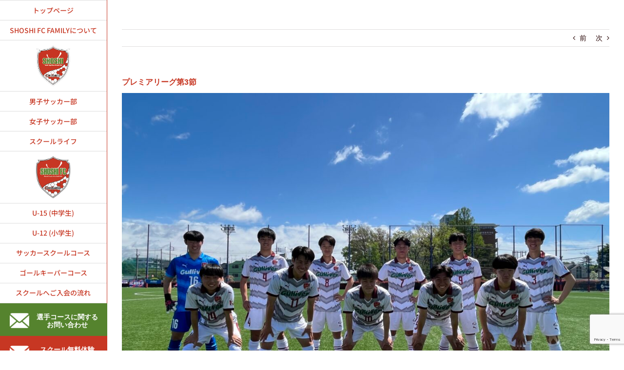

--- FILE ---
content_type: text/html; charset=UTF-8
request_url: https://shoshi-fc.com/archives/6926
body_size: 19944
content:
<!DOCTYPE html>
<html class="avada-html-layout-wide avada-html-header-position-left awb-scroll" dir="ltr" lang="ja" prefix="og: https://ogp.me/ns#" prefix="og: http://ogp.me/ns# fb: http://ogp.me/ns/fb#">
<head>
	<meta http-equiv="X-UA-Compatible" content="IE=edge" />
	<meta http-equiv="Content-Type" content="text/html; charset=utf-8"/>
	<meta name="viewport" content="width=device-width, initial-scale=1" />
	<title>プレミアリーグ第3節 - SHOSHI FC</title>

		<!-- All in One SEO 4.7.8 - aioseo.com -->
	<meta name="description" content="プレミアリーグ第3節 VS FC東京 前半 1-0 後半 3-0 合計 4-0 得点者 桜松、網代、藤川、笹生" />
	<meta name="robots" content="max-image-preview:large" />
	<meta name="author" content="SHOSHI FC"/>
	<link rel="canonical" href="https://shoshi-fc.com/archives/6926" />
	<meta name="generator" content="All in One SEO (AIOSEO) 4.7.8" />
		<meta property="og:locale" content="ja_JP" />
		<meta property="og:site_name" content="SHOSHI FC - 福島県郡山市サッカーチーム・サッカースクール" />
		<meta property="og:type" content="article" />
		<meta property="og:title" content="プレミアリーグ第3節 - SHOSHI FC" />
		<meta property="og:description" content="プレミアリーグ第3節 VS FC東京 前半 1-0 後半 3-0 合計 4-0 得点者 桜松、網代、藤川、笹生" />
		<meta property="og:url" content="https://shoshi-fc.com/archives/6926" />
		<meta property="article:published_time" content="2023-04-16T05:00:29+00:00" />
		<meta property="article:modified_time" content="2023-04-16T05:00:29+00:00" />
		<meta name="twitter:card" content="summary" />
		<meta name="twitter:title" content="プレミアリーグ第3節 - SHOSHI FC" />
		<meta name="twitter:description" content="プレミアリーグ第3節 VS FC東京 前半 1-0 後半 3-0 合計 4-0 得点者 桜松、網代、藤川、笹生" />
		<script type="application/ld+json" class="aioseo-schema">
			{"@context":"https:\/\/schema.org","@graph":[{"@type":"BlogPosting","@id":"https:\/\/shoshi-fc.com\/archives\/6926#blogposting","name":"\u30d7\u30ec\u30df\u30a2\u30ea\u30fc\u30b0\u7b2c3\u7bc0 - SHOSHI FC","headline":"\u30d7\u30ec\u30df\u30a2\u30ea\u30fc\u30b0\u7b2c3\u7bc0","author":{"@id":"https:\/\/shoshi-fc.com\/archives\/author\/shoshi-fc#author"},"publisher":{"@id":"https:\/\/shoshi-fc.com\/#organization"},"image":{"@type":"ImageObject","url":"https:\/\/shoshi-fc.com\/wp-content\/uploads\/2023\/04\/FC9387DC-BCDB-4AF0-B242-D3DF877BA4F2-scaled.jpeg","width":2560,"height":1920},"datePublished":"2023-04-16T14:00:29+09:00","dateModified":"2023-04-16T14:00:29+09:00","inLanguage":"ja","mainEntityOfPage":{"@id":"https:\/\/shoshi-fc.com\/archives\/6926#webpage"},"isPartOf":{"@id":"https:\/\/shoshi-fc.com\/archives\/6926#webpage"},"articleSection":"\u7537\u5b50\u30fb\u8a66\u5408\u7d50\u679c"},{"@type":"BreadcrumbList","@id":"https:\/\/shoshi-fc.com\/archives\/6926#breadcrumblist","itemListElement":[{"@type":"ListItem","@id":"https:\/\/shoshi-fc.com\/#listItem","position":1,"name":"\u5bb6"}]},{"@type":"Organization","@id":"https:\/\/shoshi-fc.com\/#organization","name":"SHOSHI FC","description":"\u798f\u5cf6\u770c\u90e1\u5c71\u5e02\u30b5\u30c3\u30ab\u30fc\u30c1\u30fc\u30e0\u30fb\u30b5\u30c3\u30ab\u30fc\u30b9\u30af\u30fc\u30eb","url":"https:\/\/shoshi-fc.com\/"},{"@type":"Person","@id":"https:\/\/shoshi-fc.com\/archives\/author\/shoshi-fc#author","url":"https:\/\/shoshi-fc.com\/archives\/author\/shoshi-fc","name":"SHOSHI FC","image":{"@type":"ImageObject","@id":"https:\/\/shoshi-fc.com\/archives\/6926#authorImage","url":"https:\/\/secure.gravatar.com\/avatar\/9643ce3fa5fd71d810006f9a216a9142?s=96&d=mm&r=g","width":96,"height":96,"caption":"SHOSHI FC"}},{"@type":"WebPage","@id":"https:\/\/shoshi-fc.com\/archives\/6926#webpage","url":"https:\/\/shoshi-fc.com\/archives\/6926","name":"\u30d7\u30ec\u30df\u30a2\u30ea\u30fc\u30b0\u7b2c3\u7bc0 - SHOSHI FC","description":"\u30d7\u30ec\u30df\u30a2\u30ea\u30fc\u30b0\u7b2c3\u7bc0 VS FC\u6771\u4eac \u524d\u534a 1-0 \u5f8c\u534a 3-0 \u5408\u8a08 4-0 \u5f97\u70b9\u8005 \u685c\u677e\u3001\u7db2\u4ee3\u3001\u85e4\u5ddd\u3001\u7b39\u751f","inLanguage":"ja","isPartOf":{"@id":"https:\/\/shoshi-fc.com\/#website"},"breadcrumb":{"@id":"https:\/\/shoshi-fc.com\/archives\/6926#breadcrumblist"},"author":{"@id":"https:\/\/shoshi-fc.com\/archives\/author\/shoshi-fc#author"},"creator":{"@id":"https:\/\/shoshi-fc.com\/archives\/author\/shoshi-fc#author"},"image":{"@type":"ImageObject","url":"https:\/\/shoshi-fc.com\/wp-content\/uploads\/2023\/04\/FC9387DC-BCDB-4AF0-B242-D3DF877BA4F2-scaled.jpeg","@id":"https:\/\/shoshi-fc.com\/archives\/6926\/#mainImage","width":2560,"height":1920},"primaryImageOfPage":{"@id":"https:\/\/shoshi-fc.com\/archives\/6926#mainImage"},"datePublished":"2023-04-16T14:00:29+09:00","dateModified":"2023-04-16T14:00:29+09:00"},{"@type":"WebSite","@id":"https:\/\/shoshi-fc.com\/#website","url":"https:\/\/shoshi-fc.com\/","name":"SHOSHI FC","description":"\u798f\u5cf6\u770c\u90e1\u5c71\u5e02\u30b5\u30c3\u30ab\u30fc\u30c1\u30fc\u30e0\u30fb\u30b5\u30c3\u30ab\u30fc\u30b9\u30af\u30fc\u30eb","inLanguage":"ja","publisher":{"@id":"https:\/\/shoshi-fc.com\/#organization"}}]}
		</script>
		<!-- All in One SEO -->

					<link rel="shortcut icon" href="https://shoshi-fc.com/wp-content/uploads/2020/03/logo.png" type="image/x-icon" />
		
		
		
				<script type="text/javascript">
/* <![CDATA[ */
window._wpemojiSettings = {"baseUrl":"https:\/\/s.w.org\/images\/core\/emoji\/14.0.0\/72x72\/","ext":".png","svgUrl":"https:\/\/s.w.org\/images\/core\/emoji\/14.0.0\/svg\/","svgExt":".svg","source":{"concatemoji":"https:\/\/shoshi-fc.com\/wp-includes\/js\/wp-emoji-release.min.js?ver=6.4.7"}};
/*! This file is auto-generated */
!function(i,n){var o,s,e;function c(e){try{var t={supportTests:e,timestamp:(new Date).valueOf()};sessionStorage.setItem(o,JSON.stringify(t))}catch(e){}}function p(e,t,n){e.clearRect(0,0,e.canvas.width,e.canvas.height),e.fillText(t,0,0);var t=new Uint32Array(e.getImageData(0,0,e.canvas.width,e.canvas.height).data),r=(e.clearRect(0,0,e.canvas.width,e.canvas.height),e.fillText(n,0,0),new Uint32Array(e.getImageData(0,0,e.canvas.width,e.canvas.height).data));return t.every(function(e,t){return e===r[t]})}function u(e,t,n){switch(t){case"flag":return n(e,"\ud83c\udff3\ufe0f\u200d\u26a7\ufe0f","\ud83c\udff3\ufe0f\u200b\u26a7\ufe0f")?!1:!n(e,"\ud83c\uddfa\ud83c\uddf3","\ud83c\uddfa\u200b\ud83c\uddf3")&&!n(e,"\ud83c\udff4\udb40\udc67\udb40\udc62\udb40\udc65\udb40\udc6e\udb40\udc67\udb40\udc7f","\ud83c\udff4\u200b\udb40\udc67\u200b\udb40\udc62\u200b\udb40\udc65\u200b\udb40\udc6e\u200b\udb40\udc67\u200b\udb40\udc7f");case"emoji":return!n(e,"\ud83e\udef1\ud83c\udffb\u200d\ud83e\udef2\ud83c\udfff","\ud83e\udef1\ud83c\udffb\u200b\ud83e\udef2\ud83c\udfff")}return!1}function f(e,t,n){var r="undefined"!=typeof WorkerGlobalScope&&self instanceof WorkerGlobalScope?new OffscreenCanvas(300,150):i.createElement("canvas"),a=r.getContext("2d",{willReadFrequently:!0}),o=(a.textBaseline="top",a.font="600 32px Arial",{});return e.forEach(function(e){o[e]=t(a,e,n)}),o}function t(e){var t=i.createElement("script");t.src=e,t.defer=!0,i.head.appendChild(t)}"undefined"!=typeof Promise&&(o="wpEmojiSettingsSupports",s=["flag","emoji"],n.supports={everything:!0,everythingExceptFlag:!0},e=new Promise(function(e){i.addEventListener("DOMContentLoaded",e,{once:!0})}),new Promise(function(t){var n=function(){try{var e=JSON.parse(sessionStorage.getItem(o));if("object"==typeof e&&"number"==typeof e.timestamp&&(new Date).valueOf()<e.timestamp+604800&&"object"==typeof e.supportTests)return e.supportTests}catch(e){}return null}();if(!n){if("undefined"!=typeof Worker&&"undefined"!=typeof OffscreenCanvas&&"undefined"!=typeof URL&&URL.createObjectURL&&"undefined"!=typeof Blob)try{var e="postMessage("+f.toString()+"("+[JSON.stringify(s),u.toString(),p.toString()].join(",")+"));",r=new Blob([e],{type:"text/javascript"}),a=new Worker(URL.createObjectURL(r),{name:"wpTestEmojiSupports"});return void(a.onmessage=function(e){c(n=e.data),a.terminate(),t(n)})}catch(e){}c(n=f(s,u,p))}t(n)}).then(function(e){for(var t in e)n.supports[t]=e[t],n.supports.everything=n.supports.everything&&n.supports[t],"flag"!==t&&(n.supports.everythingExceptFlag=n.supports.everythingExceptFlag&&n.supports[t]);n.supports.everythingExceptFlag=n.supports.everythingExceptFlag&&!n.supports.flag,n.DOMReady=!1,n.readyCallback=function(){n.DOMReady=!0}}).then(function(){return e}).then(function(){var e;n.supports.everything||(n.readyCallback(),(e=n.source||{}).concatemoji?t(e.concatemoji):e.wpemoji&&e.twemoji&&(t(e.twemoji),t(e.wpemoji)))}))}((window,document),window._wpemojiSettings);
/* ]]> */
</script>
<style id='wp-emoji-styles-inline-css' type='text/css'>

	img.wp-smiley, img.emoji {
		display: inline !important;
		border: none !important;
		box-shadow: none !important;
		height: 1em !important;
		width: 1em !important;
		margin: 0 0.07em !important;
		vertical-align: -0.1em !important;
		background: none !important;
		padding: 0 !important;
	}
</style>
<link rel='stylesheet' id='avada-parent-stylesheet-css' href='https://shoshi-fc.com/wp-content/themes/Avada/style.css?ver=6.4.7' type='text/css' media='all' />
<link rel='stylesheet' id='fusion-dynamic-css-css' href='https://shoshi-fc.com/wp-content/uploads/fusion-styles/419c5f0a3f289580491b1f50561b1808.min.css?ver=3.11.3' type='text/css' media='all' />
<script type="text/javascript" src="https://shoshi-fc.com/wp-includes/js/jquery/jquery.min.js?ver=3.7.1" id="jquery-core-js"></script>
<script type="text/javascript" src="https://shoshi-fc.com/wp-includes/js/jquery/jquery-migrate.min.js?ver=3.4.1" id="jquery-migrate-js"></script>
<link rel="https://api.w.org/" href="https://shoshi-fc.com/wp-json/" /><link rel="alternate" type="application/json" href="https://shoshi-fc.com/wp-json/wp/v2/posts/6926" /><meta name="generator" content="WordPress 6.4.7" />
<link rel='shortlink' href='https://shoshi-fc.com/?p=6926' />
<link rel="alternate" type="application/json+oembed" href="https://shoshi-fc.com/wp-json/oembed/1.0/embed?url=https%3A%2F%2Fshoshi-fc.com%2Farchives%2F6926" />
<link rel="alternate" type="text/xml+oembed" href="https://shoshi-fc.com/wp-json/oembed/1.0/embed?url=https%3A%2F%2Fshoshi-fc.com%2Farchives%2F6926&#038;format=xml" />
<style type="text/css" id="css-fb-visibility">@media screen and (max-width: 640px){.fusion-no-small-visibility{display:none !important;}body .sm-text-align-center{text-align:center !important;}body .sm-text-align-left{text-align:left !important;}body .sm-text-align-right{text-align:right !important;}body .sm-flex-align-center{justify-content:center !important;}body .sm-flex-align-flex-start{justify-content:flex-start !important;}body .sm-flex-align-flex-end{justify-content:flex-end !important;}body .sm-mx-auto{margin-left:auto !important;margin-right:auto !important;}body .sm-ml-auto{margin-left:auto !important;}body .sm-mr-auto{margin-right:auto !important;}body .fusion-absolute-position-small{position:absolute;top:auto;width:100%;}.awb-sticky.awb-sticky-small{ position: sticky; top: var(--awb-sticky-offset,0); }}@media screen and (min-width: 641px) and (max-width: 1024px){.fusion-no-medium-visibility{display:none !important;}body .md-text-align-center{text-align:center !important;}body .md-text-align-left{text-align:left !important;}body .md-text-align-right{text-align:right !important;}body .md-flex-align-center{justify-content:center !important;}body .md-flex-align-flex-start{justify-content:flex-start !important;}body .md-flex-align-flex-end{justify-content:flex-end !important;}body .md-mx-auto{margin-left:auto !important;margin-right:auto !important;}body .md-ml-auto{margin-left:auto !important;}body .md-mr-auto{margin-right:auto !important;}body .fusion-absolute-position-medium{position:absolute;top:auto;width:100%;}.awb-sticky.awb-sticky-medium{ position: sticky; top: var(--awb-sticky-offset,0); }}@media screen and (min-width: 1025px){.fusion-no-large-visibility{display:none !important;}body .lg-text-align-center{text-align:center !important;}body .lg-text-align-left{text-align:left !important;}body .lg-text-align-right{text-align:right !important;}body .lg-flex-align-center{justify-content:center !important;}body .lg-flex-align-flex-start{justify-content:flex-start !important;}body .lg-flex-align-flex-end{justify-content:flex-end !important;}body .lg-mx-auto{margin-left:auto !important;margin-right:auto !important;}body .lg-ml-auto{margin-left:auto !important;}body .lg-mr-auto{margin-right:auto !important;}body .fusion-absolute-position-large{position:absolute;top:auto;width:100%;}.awb-sticky.awb-sticky-large{ position: sticky; top: var(--awb-sticky-offset,0); }}</style><meta name="generator" content="Powered by Slider Revolution 6.6.18 - responsive, Mobile-Friendly Slider Plugin for WordPress with comfortable drag and drop interface." />
<script>function setREVStartSize(e){
			//window.requestAnimationFrame(function() {
				window.RSIW = window.RSIW===undefined ? window.innerWidth : window.RSIW;
				window.RSIH = window.RSIH===undefined ? window.innerHeight : window.RSIH;
				try {
					var pw = document.getElementById(e.c).parentNode.offsetWidth,
						newh;
					pw = pw===0 || isNaN(pw) || (e.l=="fullwidth" || e.layout=="fullwidth") ? window.RSIW : pw;
					e.tabw = e.tabw===undefined ? 0 : parseInt(e.tabw);
					e.thumbw = e.thumbw===undefined ? 0 : parseInt(e.thumbw);
					e.tabh = e.tabh===undefined ? 0 : parseInt(e.tabh);
					e.thumbh = e.thumbh===undefined ? 0 : parseInt(e.thumbh);
					e.tabhide = e.tabhide===undefined ? 0 : parseInt(e.tabhide);
					e.thumbhide = e.thumbhide===undefined ? 0 : parseInt(e.thumbhide);
					e.mh = e.mh===undefined || e.mh=="" || e.mh==="auto" ? 0 : parseInt(e.mh,0);
					if(e.layout==="fullscreen" || e.l==="fullscreen")
						newh = Math.max(e.mh,window.RSIH);
					else{
						e.gw = Array.isArray(e.gw) ? e.gw : [e.gw];
						for (var i in e.rl) if (e.gw[i]===undefined || e.gw[i]===0) e.gw[i] = e.gw[i-1];
						e.gh = e.el===undefined || e.el==="" || (Array.isArray(e.el) && e.el.length==0)? e.gh : e.el;
						e.gh = Array.isArray(e.gh) ? e.gh : [e.gh];
						for (var i in e.rl) if (e.gh[i]===undefined || e.gh[i]===0) e.gh[i] = e.gh[i-1];
											
						var nl = new Array(e.rl.length),
							ix = 0,
							sl;
						e.tabw = e.tabhide>=pw ? 0 : e.tabw;
						e.thumbw = e.thumbhide>=pw ? 0 : e.thumbw;
						e.tabh = e.tabhide>=pw ? 0 : e.tabh;
						e.thumbh = e.thumbhide>=pw ? 0 : e.thumbh;
						for (var i in e.rl) nl[i] = e.rl[i]<window.RSIW ? 0 : e.rl[i];
						sl = nl[0];
						for (var i in nl) if (sl>nl[i] && nl[i]>0) { sl = nl[i]; ix=i;}
						var m = pw>(e.gw[ix]+e.tabw+e.thumbw) ? 1 : (pw-(e.tabw+e.thumbw)) / (e.gw[ix]);
						newh =  (e.gh[ix] * m) + (e.tabh + e.thumbh);
					}
					var el = document.getElementById(e.c);
					if (el!==null && el) el.style.height = newh+"px";
					el = document.getElementById(e.c+"_wrapper");
					if (el!==null && el) {
						el.style.height = newh+"px";
						el.style.display = "block";
					}
				} catch(e){
					console.log("Failure at Presize of Slider:" + e)
				}
			//});
		  };</script>
		<script type="text/javascript">
			var doc = document.documentElement;
			doc.setAttribute( 'data-useragent', navigator.userAgent );
		</script>
		<!-- Google tag (gtag.js) -->
<script async src="https://www.googletagmanager.com/gtag/js?id=G-WZ75PL1X3D"></script>
<script>
  window.dataLayer = window.dataLayer || [];
  function gtag(){dataLayer.push(arguments);}
  gtag('js', new Date());

  gtag('config', 'G-WZ75PL1X3D');
</script>
	</head>

<body class="post-template-default single single-post postid-6926 single-format-standard fusion-image-hovers fusion-pagination-sizing fusion-button_type-flat fusion-button_span-no fusion-button_gradient-linear avada-image-rollover-circle-no avada-image-rollover-yes avada-image-rollover-direction-fade fusion-body ltr no-tablet-sticky-header no-mobile-sticky-header no-mobile-slidingbar no-desktop-totop no-mobile-totop avada-has-rev-slider-styles fusion-disable-outline fusion-sub-menu-fade mobile-logo-pos-center layout-wide-mode avada-has-boxed-modal-shadow-none layout-scroll-offset-full avada-has-zero-margin-offset-top side-header side-header-left menu-text-align-center mobile-menu-design-modern fusion-show-pagination-text fusion-header-layout-v1 avada-responsive avada-footer-fx-none avada-menu-highlight-style-bar fusion-search-form-classic fusion-main-menu-search-dropdown fusion-avatar-square avada-dropdown-styles avada-blog-layout-medium avada-blog-archive-layout-medium avada-header-shadow-no avada-menu-icon-position-left avada-has-megamenu-shadow avada-has-mainmenu-dropdown-divider avada-has-header-100-width avada-has-100-footer avada-has-breadcrumb-mobile-hidden avada-has-titlebar-hide avada-social-full-transparent avada-has-pagination-width_height avada-flyout-menu-direction-fade avada-ec-views-v1" data-awb-post-id="6926">
		<a class="skip-link screen-reader-text" href="#content">Skip to content</a>

	<div id="boxed-wrapper">
		
		<div id="wrapper" class="fusion-wrapper">
			<div id="home" style="position:relative;top:-1px;"></div>
							
																
<div id="side-header-sticky"></div>
<div id="side-header" class="clearfix fusion-mobile-menu-design-modern fusion-sticky-logo-1 fusion-mobile-logo-1 fusion-sticky-menu-1">
	<div class="side-header-wrapper">
								<div class="side-header-content fusion-logo-center fusion-mobile-logo-1">
				<div class="fusion-logo" data-margin-top="30px" data-margin-bottom="30px" data-margin-left="0px" data-margin-right="0px">
			<a class="fusion-logo-link"  href="https://shoshi-fc.com/" >

						<!-- standard logo -->
			<img src="https://shoshi-fc.com/wp-content/uploads/2020/03/logo.png" srcset="https://shoshi-fc.com/wp-content/uploads/2020/03/logo.png 1x, https://shoshi-fc.com/wp-content/uploads/2020/03/logo@2x.png 2x" width="136" height="164" style="max-height:164px;height:auto;" alt="SHOSHI FC ロゴ" data-retina_logo_url="https://shoshi-fc.com/wp-content/uploads/2020/03/logo@2x.png" class="fusion-standard-logo" />

											<!-- mobile logo -->
				<img src="https://shoshi-fc.com/wp-content/uploads/2020/03/m-logo_1.png" srcset="https://shoshi-fc.com/wp-content/uploads/2020/03/m-logo_1.png 1x, https://shoshi-fc.com/wp-content/uploads/2020/03/m-logo_12.png 2x" width="34" height="41" style="max-height:41px;height:auto;" alt="SHOSHI FC ロゴ" data-retina_logo_url="https://shoshi-fc.com/wp-content/uploads/2020/03/m-logo_12.png" class="fusion-mobile-logo" />
			
					</a>
		</div>		</div>
		<div class="fusion-main-menu-container fusion-logo-menu-center">
			<nav class="fusion-main-menu" aria-label="Main Menu"><ul id="menu-main_menu" class="fusion-menu"><li  id="menu-item-412"  class="menu-item menu-item-type-post_type menu-item-object-page menu-item-home menu-item-412"  data-item-id="412"><a  href="https://shoshi-fc.com/" class="fusion-bar-highlight"><span class="menu-text">トップページ</span></a></li><li  id="menu-item-907"  class="menu-item menu-item-type-post_type menu-item-object-page menu-item-has-children menu-item-907 fusion-dropdown-menu"  data-item-id="907"><a  href="https://shoshi-fc.com/shoshifcfamily" class="fusion-bar-highlight"><span class="menu-text">SHOSHI FC FAMILYについて</span></a><ul class="sub-menu"><li  id="menu-item-747"  class="menu-item menu-item-type-post_type menu-item-object-page menu-item-747 fusion-dropdown-submenu" ><a  href="https://shoshi-fc.com/shoshifcfamily/staff" class="fusion-bar-highlight"><span>スタッフ紹介</span></a></li><li  id="menu-item-713"  class="menu-item menu-item-type-post_type menu-item-object-page menu-item-713 fusion-dropdown-submenu" ><a  href="https://shoshi-fc.com/shoshifcfamily/about" class="fusion-bar-highlight"><span>運営組織</span></a></li><li  id="menu-item-1716"  class="menu-item menu-item-type-post_type menu-item-object-page menu-item-1716 fusion-dropdown-submenu" ><a  href="https://shoshi-fc.com/result" class="fusion-bar-highlight"><span>SHOSHI FC FAMILY試合結果</span></a></li></ul></li><li  id="menu-item-1432"  class="menu-item menu-item-type-custom menu-item-object-custom menu-item-1432"  data-item-id="1432"><a  href="#" class="fusion-bar-highlight"><span class="menu-text"><img src="https://shoshi-fc.com/wp-content/uploads/2020/03/logo.png" class="icon2"><span class="pc-none">SHOSHI HIGH SCHOOL</span></span></a></li><li  id="menu-item-1611"  class="menu-item menu-item-type-custom menu-item-object-custom menu-item-has-children menu-item-1611 fusion-dropdown-menu"  data-item-id="1611"><a  href="/danshi" class="fusion-bar-highlight"><span class="menu-text">男子サッカー部</span></a><ul class="sub-menu"><li  id="menu-item-1632"  class="menu-item menu-item-type-custom menu-item-object-custom menu-item-has-children menu-item-1632 fusion-dropdown-submenu" ><a  href="/danshi/da-member" class="fusion-bar-highlight"><span>メンバー</span></a><ul class="sub-menu"><li  id="menu-item-1633"  class="menu-item menu-item-type-post_type menu-item-object-page menu-item-1633" ><a  href="https://shoshi-fc.com/danshi/da-1nen" class="fusion-bar-highlight"><span>1年生</span></a></li><li  id="menu-item-1635"  class="menu-item menu-item-type-post_type menu-item-object-page menu-item-1635" ><a  href="https://shoshi-fc.com/danshi/da-2nen" class="fusion-bar-highlight"><span>2年生</span></a></li><li  id="menu-item-1634"  class="menu-item menu-item-type-post_type menu-item-object-page menu-item-1634" ><a  href="https://shoshi-fc.com/danshi/da-3nen" class="fusion-bar-highlight"><span>3年生</span></a></li></ul></li><li  id="menu-item-1620"  class="menu-item menu-item-type-post_type menu-item-object-page menu-item-1620 fusion-dropdown-submenu" ><a  href="https://shoshi-fc.com/danshi/sche" class="fusion-bar-highlight"><span>スケジュール</span></a></li><li  id="menu-item-1606"  class="menu-item menu-item-type-post_type menu-item-object-page menu-item-1606 fusion-dropdown-submenu" ><a  href="https://shoshi-fc.com/danshi/da-result" class="fusion-bar-highlight"><span>最新情報・試合結果</span></a></li></ul></li><li  id="menu-item-1615"  class="menu-item menu-item-type-custom menu-item-object-custom menu-item-has-children menu-item-1615 fusion-dropdown-menu"  data-item-id="1615"><a  href="/joshi" class="fusion-bar-highlight"><span class="menu-text">女子サッカー部</span></a><ul class="sub-menu"><li  id="menu-item-1617"  class="menu-item menu-item-type-post_type menu-item-object-page menu-item-1617 fusion-dropdown-submenu" ><a  href="https://shoshi-fc.com/joshi/jo-member" class="fusion-bar-highlight"><span>メンバー</span></a></li><li  id="menu-item-1622"  class="menu-item menu-item-type-post_type menu-item-object-page menu-item-1622 fusion-dropdown-submenu" ><a  href="https://shoshi-fc.com/joshi/sch" class="fusion-bar-highlight"><span>スケジュール</span></a></li><li  id="menu-item-1605"  class="menu-item menu-item-type-post_type menu-item-object-page menu-item-1605 fusion-dropdown-submenu" ><a  href="https://shoshi-fc.com/joshi/jo-result" class="fusion-bar-highlight"><span>最新情報・試合結果</span></a></li></ul></li><li  id="menu-item-2424"  class="menu-item menu-item-type-post_type menu-item-object-page menu-item-2424"  data-item-id="2424"><a  href="https://shoshi-fc.com/schoollife" class="fusion-bar-highlight"><span class="menu-text">スクールライフ</span></a></li><li  id="menu-item-1436"  class="menu-item menu-item-type-custom menu-item-object-custom menu-item-1436"  data-item-id="1436"><a  href="#" class="fusion-bar-highlight"><span class="menu-text"><img src="https://shoshi-fc.com/wp-content/uploads/2020/09/2.png" class="icon2"><span class="pc-none">SHOSHI FC</span></span></a></li><li  id="menu-item-1722"  class="menu-item menu-item-type-custom menu-item-object-custom menu-item-has-children menu-item-1722 fusion-dropdown-menu"  data-item-id="1722"><a  href="/junioryouth" class="fusion-bar-highlight"><span class="menu-text">U-15 (中学生)</span></a><ul class="sub-menu"><li  id="menu-item-1720"  class="menu-item menu-item-type-custom menu-item-object-custom menu-item-has-children menu-item-1720 fusion-dropdown-submenu" ><a  href="/junioryouth/y-member" class="fusion-bar-highlight"><span>メンバー</span></a><ul class="sub-menu"><li  id="menu-item-1719"  class="menu-item menu-item-type-post_type menu-item-object-page menu-item-1719" ><a  href="https://shoshi-fc.com/junioryouth/u-13" class="fusion-bar-highlight"><span>U-13</span></a></li><li  id="menu-item-1718"  class="menu-item menu-item-type-post_type menu-item-object-page menu-item-1718" ><a  href="https://shoshi-fc.com/junioryouth/u-14" class="fusion-bar-highlight"><span>U-14</span></a></li><li  id="menu-item-1717"  class="menu-item menu-item-type-post_type menu-item-object-page menu-item-1717" ><a  href="https://shoshi-fc.com/junioryouth/u-15" class="fusion-bar-highlight"><span>U-15</span></a></li></ul></li><li  id="menu-item-1725"  class="menu-item menu-item-type-post_type menu-item-object-page menu-item-1725 fusion-dropdown-submenu" ><a  href="https://shoshi-fc.com/junioryouth/y-sch" class="fusion-bar-highlight"><span>スケジュール</span></a></li><li  id="menu-item-1721"  class="menu-item menu-item-type-post_type menu-item-object-page menu-item-1721 fusion-dropdown-submenu" ><a  href="https://shoshi-fc.com/junioryouth/y-result" class="fusion-bar-highlight"><span>最新情報・試合結果</span></a></li></ul></li><li  id="menu-item-905"  class="menu-item menu-item-type-post_type menu-item-object-page menu-item-has-children menu-item-905 fusion-dropdown-menu"  data-item-id="905"><a  href="https://shoshi-fc.com/shoshifcfamily/player" class="fusion-bar-highlight"><span class="menu-text">U-12 (小学生)</span></a><ul class="sub-menu"><li  id="menu-item-2467"  class="menu-item menu-item-type-post_type menu-item-object-page menu-item-2467 fusion-dropdown-submenu" ><a  href="https://shoshi-fc.com/shoshifcfamily/player" class="fusion-bar-highlight"><span>基本情報</span></a></li><li  id="menu-item-1242"  class="menu-item menu-item-type-post_type menu-item-object-page menu-item-1242 fusion-dropdown-submenu" ><a  href="https://shoshi-fc.com/shoshifcfamily/player/news" class="fusion-bar-highlight"><span>最新情報</span></a></li><li  id="menu-item-2494"  class="menu-item menu-item-type-post_type menu-item-object-page menu-item-has-children menu-item-2494 fusion-dropdown-submenu" ><a  href="https://shoshi-fc.com/shoshifcfamily/player/member" class="fusion-bar-highlight"><span>メンバー</span></a><ul class="sub-menu"><li  id="menu-item-2495"  class="menu-item menu-item-type-post_type menu-item-object-page menu-item-2495" ><a  href="https://shoshi-fc.com/shoshifcfamily/player/member/u10" class="fusion-bar-highlight"><span>U-10</span></a></li><li  id="menu-item-5029"  class="menu-item menu-item-type-post_type menu-item-object-page menu-item-5029" ><a  href="https://shoshi-fc.com/shoshifcfamily/player/member/u11" class="fusion-bar-highlight"><span>U-11</span></a></li><li  id="menu-item-2496"  class="menu-item menu-item-type-post_type menu-item-object-page menu-item-2496" ><a  href="https://shoshi-fc.com/shoshifcfamily/player/member/u12" class="fusion-bar-highlight"><span>U-12</span></a></li></ul></li><li  id="menu-item-2463"  class="menu-item menu-item-type-post_type menu-item-object-page menu-item-2463 fusion-dropdown-submenu" ><a  href="https://shoshi-fc.com/shoshifcfamily/player/schedule" class="fusion-bar-highlight"><span>スケジュール</span></a></li><li  id="menu-item-2508"  class="menu-item menu-item-type-post_type menu-item-object-page menu-item-2508 fusion-dropdown-submenu" ><a  href="https://shoshi-fc.com/gallery" class="fusion-bar-highlight"><span>活動実績</span></a></li></ul></li><li  id="menu-item-742"  class="menu-item menu-item-type-post_type menu-item-object-page menu-item-has-children menu-item-742 fusion-dropdown-menu"  data-item-id="742"><a  href="https://shoshi-fc.com/shoshifcfamily/jrsoccer" class="fusion-bar-highlight"><span class="menu-text">サッカースクールコース</span></a><ul class="sub-menu"><li  id="menu-item-2470"  class="menu-item menu-item-type-post_type menu-item-object-page menu-item-2470 fusion-dropdown-submenu" ><a  href="https://shoshi-fc.com/shoshifcfamily/jrsoccer/news" class="fusion-bar-highlight"><span>最新情報</span></a></li><li  id="menu-item-2469"  class="menu-item menu-item-type-post_type menu-item-object-page menu-item-2469 fusion-dropdown-submenu" ><a  href="https://shoshi-fc.com/shoshifcfamily/jrsoccer/sc" class="fusion-bar-highlight"><span>スケジュール</span></a></li><li  id="menu-item-419"  class="menu-item menu-item-type-post_type menu-item-object-page menu-item-419 fusion-dropdown-submenu" ><a  href="https://shoshi-fc.com/gallery" class="fusion-bar-highlight"><span>活動実績</span></a></li></ul></li><li  id="menu-item-766"  class="menu-item menu-item-type-post_type menu-item-object-page menu-item-has-children menu-item-766 fusion-dropdown-menu"  data-item-id="766"><a  href="https://shoshi-fc.com/shoshifcfamily/goalkeeper" class="fusion-bar-highlight"><span class="menu-text">ゴールキーパーコース</span></a><ul class="sub-menu"><li  id="menu-item-2477"  class="menu-item menu-item-type-post_type menu-item-object-page menu-item-2477 fusion-dropdown-submenu" ><a  href="https://shoshi-fc.com/shoshifcfamily/goalkeeper/news" class="fusion-bar-highlight"><span>最新情報</span></a></li><li  id="menu-item-2476"  class="menu-item menu-item-type-post_type menu-item-object-page menu-item-2476 fusion-dropdown-submenu" ><a  href="https://shoshi-fc.com/shoshifcfamily/goalkeeper/sc" class="fusion-bar-highlight"><span>スケジュール</span></a></li><li  id="menu-item-2509"  class="menu-item menu-item-type-post_type menu-item-object-page menu-item-2509 fusion-dropdown-submenu" ><a  href="https://shoshi-fc.com/gallery" class="fusion-bar-highlight"><span>活動実績</span></a></li></ul></li><li  id="menu-item-421"  class="menu-item menu-item-type-post_type menu-item-object-page menu-item-421"  data-item-id="421"><a  href="https://shoshi-fc.com/flow" class="fusion-bar-highlight"><span class="menu-text">スクールへご入会の流れ</span></a></li><li  id="menu-item-1239"  class="nav-contact menu-item menu-item-type-custom menu-item-object-custom menu-item-1239"  data-classes="nav-contact" data-item-id="1239"><a  href="/contact#player" class="fusion-bar-highlight"><span class="menu-text">選手コースお問い合わせ</span></a></li><li  id="menu-item-1228"  class="nav-contact menu-item menu-item-type-custom menu-item-object-custom menu-item-1228"  data-classes="nav-contact" data-item-id="1228"><a  href="/contact/#school" class="fusion-bar-highlight"><span class="menu-text">スクール無料体験＆お問い合わせ</span></a></li><li  id="menu-item-2248"  class="nav-shop menu-item menu-item-type-custom menu-item-object-custom menu-item-2248"  data-classes="nav-shop" data-item-id="2248"><a  target="_blank" rel="noopener noreferrer" href="https://shop.shoshi-fc.com/" class="fusion-bar-highlight"><span class="menu-text">SHOSHI FCオンラインショップ</span></a></li></ul></nav><div class="fusion-mobile-navigation"><ul id="menu-main_menu-1" class="fusion-mobile-menu"><li   class="menu-item menu-item-type-post_type menu-item-object-page menu-item-home menu-item-412"  data-item-id="412"><a  href="https://shoshi-fc.com/" class="fusion-bar-highlight"><span class="menu-text">トップページ</span></a></li><li   class="menu-item menu-item-type-post_type menu-item-object-page menu-item-has-children menu-item-907 fusion-dropdown-menu"  data-item-id="907"><a  href="https://shoshi-fc.com/shoshifcfamily" class="fusion-bar-highlight"><span class="menu-text">SHOSHI FC FAMILYについて</span></a><ul class="sub-menu"><li   class="menu-item menu-item-type-post_type menu-item-object-page menu-item-747 fusion-dropdown-submenu" ><a  href="https://shoshi-fc.com/shoshifcfamily/staff" class="fusion-bar-highlight"><span>スタッフ紹介</span></a></li><li   class="menu-item menu-item-type-post_type menu-item-object-page menu-item-713 fusion-dropdown-submenu" ><a  href="https://shoshi-fc.com/shoshifcfamily/about" class="fusion-bar-highlight"><span>運営組織</span></a></li><li   class="menu-item menu-item-type-post_type menu-item-object-page menu-item-1716 fusion-dropdown-submenu" ><a  href="https://shoshi-fc.com/result" class="fusion-bar-highlight"><span>SHOSHI FC FAMILY試合結果</span></a></li></ul></li><li   class="menu-item menu-item-type-custom menu-item-object-custom menu-item-1432"  data-item-id="1432"><a  href="#" class="fusion-bar-highlight"><span class="menu-text"><img src="https://shoshi-fc.com/wp-content/uploads/2020/03/logo.png" class="icon2"><span class="pc-none">SHOSHI HIGH SCHOOL</span></span></a></li><li   class="menu-item menu-item-type-custom menu-item-object-custom menu-item-has-children menu-item-1611 fusion-dropdown-menu"  data-item-id="1611"><a  href="/danshi" class="fusion-bar-highlight"><span class="menu-text">男子サッカー部</span></a><ul class="sub-menu"><li   class="menu-item menu-item-type-custom menu-item-object-custom menu-item-has-children menu-item-1632 fusion-dropdown-submenu" ><a  href="/danshi/da-member" class="fusion-bar-highlight"><span>メンバー</span></a><ul class="sub-menu"><li   class="menu-item menu-item-type-post_type menu-item-object-page menu-item-1633" ><a  href="https://shoshi-fc.com/danshi/da-1nen" class="fusion-bar-highlight"><span>1年生</span></a></li><li   class="menu-item menu-item-type-post_type menu-item-object-page menu-item-1635" ><a  href="https://shoshi-fc.com/danshi/da-2nen" class="fusion-bar-highlight"><span>2年生</span></a></li><li   class="menu-item menu-item-type-post_type menu-item-object-page menu-item-1634" ><a  href="https://shoshi-fc.com/danshi/da-3nen" class="fusion-bar-highlight"><span>3年生</span></a></li></ul></li><li   class="menu-item menu-item-type-post_type menu-item-object-page menu-item-1620 fusion-dropdown-submenu" ><a  href="https://shoshi-fc.com/danshi/sche" class="fusion-bar-highlight"><span>スケジュール</span></a></li><li   class="menu-item menu-item-type-post_type menu-item-object-page menu-item-1606 fusion-dropdown-submenu" ><a  href="https://shoshi-fc.com/danshi/da-result" class="fusion-bar-highlight"><span>最新情報・試合結果</span></a></li></ul></li><li   class="menu-item menu-item-type-custom menu-item-object-custom menu-item-has-children menu-item-1615 fusion-dropdown-menu"  data-item-id="1615"><a  href="/joshi" class="fusion-bar-highlight"><span class="menu-text">女子サッカー部</span></a><ul class="sub-menu"><li   class="menu-item menu-item-type-post_type menu-item-object-page menu-item-1617 fusion-dropdown-submenu" ><a  href="https://shoshi-fc.com/joshi/jo-member" class="fusion-bar-highlight"><span>メンバー</span></a></li><li   class="menu-item menu-item-type-post_type menu-item-object-page menu-item-1622 fusion-dropdown-submenu" ><a  href="https://shoshi-fc.com/joshi/sch" class="fusion-bar-highlight"><span>スケジュール</span></a></li><li   class="menu-item menu-item-type-post_type menu-item-object-page menu-item-1605 fusion-dropdown-submenu" ><a  href="https://shoshi-fc.com/joshi/jo-result" class="fusion-bar-highlight"><span>最新情報・試合結果</span></a></li></ul></li><li   class="menu-item menu-item-type-post_type menu-item-object-page menu-item-2424"  data-item-id="2424"><a  href="https://shoshi-fc.com/schoollife" class="fusion-bar-highlight"><span class="menu-text">スクールライフ</span></a></li><li   class="menu-item menu-item-type-custom menu-item-object-custom menu-item-1436"  data-item-id="1436"><a  href="#" class="fusion-bar-highlight"><span class="menu-text"><img src="https://shoshi-fc.com/wp-content/uploads/2020/09/2.png" class="icon2"><span class="pc-none">SHOSHI FC</span></span></a></li><li   class="menu-item menu-item-type-custom menu-item-object-custom menu-item-has-children menu-item-1722 fusion-dropdown-menu"  data-item-id="1722"><a  href="/junioryouth" class="fusion-bar-highlight"><span class="menu-text">U-15 (中学生)</span></a><ul class="sub-menu"><li   class="menu-item menu-item-type-custom menu-item-object-custom menu-item-has-children menu-item-1720 fusion-dropdown-submenu" ><a  href="/junioryouth/y-member" class="fusion-bar-highlight"><span>メンバー</span></a><ul class="sub-menu"><li   class="menu-item menu-item-type-post_type menu-item-object-page menu-item-1719" ><a  href="https://shoshi-fc.com/junioryouth/u-13" class="fusion-bar-highlight"><span>U-13</span></a></li><li   class="menu-item menu-item-type-post_type menu-item-object-page menu-item-1718" ><a  href="https://shoshi-fc.com/junioryouth/u-14" class="fusion-bar-highlight"><span>U-14</span></a></li><li   class="menu-item menu-item-type-post_type menu-item-object-page menu-item-1717" ><a  href="https://shoshi-fc.com/junioryouth/u-15" class="fusion-bar-highlight"><span>U-15</span></a></li></ul></li><li   class="menu-item menu-item-type-post_type menu-item-object-page menu-item-1725 fusion-dropdown-submenu" ><a  href="https://shoshi-fc.com/junioryouth/y-sch" class="fusion-bar-highlight"><span>スケジュール</span></a></li><li   class="menu-item menu-item-type-post_type menu-item-object-page menu-item-1721 fusion-dropdown-submenu" ><a  href="https://shoshi-fc.com/junioryouth/y-result" class="fusion-bar-highlight"><span>最新情報・試合結果</span></a></li></ul></li><li   class="menu-item menu-item-type-post_type menu-item-object-page menu-item-has-children menu-item-905 fusion-dropdown-menu"  data-item-id="905"><a  href="https://shoshi-fc.com/shoshifcfamily/player" class="fusion-bar-highlight"><span class="menu-text">U-12 (小学生)</span></a><ul class="sub-menu"><li   class="menu-item menu-item-type-post_type menu-item-object-page menu-item-2467 fusion-dropdown-submenu" ><a  href="https://shoshi-fc.com/shoshifcfamily/player" class="fusion-bar-highlight"><span>基本情報</span></a></li><li   class="menu-item menu-item-type-post_type menu-item-object-page menu-item-1242 fusion-dropdown-submenu" ><a  href="https://shoshi-fc.com/shoshifcfamily/player/news" class="fusion-bar-highlight"><span>最新情報</span></a></li><li   class="menu-item menu-item-type-post_type menu-item-object-page menu-item-has-children menu-item-2494 fusion-dropdown-submenu" ><a  href="https://shoshi-fc.com/shoshifcfamily/player/member" class="fusion-bar-highlight"><span>メンバー</span></a><ul class="sub-menu"><li   class="menu-item menu-item-type-post_type menu-item-object-page menu-item-2495" ><a  href="https://shoshi-fc.com/shoshifcfamily/player/member/u10" class="fusion-bar-highlight"><span>U-10</span></a></li><li   class="menu-item menu-item-type-post_type menu-item-object-page menu-item-5029" ><a  href="https://shoshi-fc.com/shoshifcfamily/player/member/u11" class="fusion-bar-highlight"><span>U-11</span></a></li><li   class="menu-item menu-item-type-post_type menu-item-object-page menu-item-2496" ><a  href="https://shoshi-fc.com/shoshifcfamily/player/member/u12" class="fusion-bar-highlight"><span>U-12</span></a></li></ul></li><li   class="menu-item menu-item-type-post_type menu-item-object-page menu-item-2463 fusion-dropdown-submenu" ><a  href="https://shoshi-fc.com/shoshifcfamily/player/schedule" class="fusion-bar-highlight"><span>スケジュール</span></a></li><li   class="menu-item menu-item-type-post_type menu-item-object-page menu-item-2508 fusion-dropdown-submenu" ><a  href="https://shoshi-fc.com/gallery" class="fusion-bar-highlight"><span>活動実績</span></a></li></ul></li><li   class="menu-item menu-item-type-post_type menu-item-object-page menu-item-has-children menu-item-742 fusion-dropdown-menu"  data-item-id="742"><a  href="https://shoshi-fc.com/shoshifcfamily/jrsoccer" class="fusion-bar-highlight"><span class="menu-text">サッカースクールコース</span></a><ul class="sub-menu"><li   class="menu-item menu-item-type-post_type menu-item-object-page menu-item-2470 fusion-dropdown-submenu" ><a  href="https://shoshi-fc.com/shoshifcfamily/jrsoccer/news" class="fusion-bar-highlight"><span>最新情報</span></a></li><li   class="menu-item menu-item-type-post_type menu-item-object-page menu-item-2469 fusion-dropdown-submenu" ><a  href="https://shoshi-fc.com/shoshifcfamily/jrsoccer/sc" class="fusion-bar-highlight"><span>スケジュール</span></a></li><li   class="menu-item menu-item-type-post_type menu-item-object-page menu-item-419 fusion-dropdown-submenu" ><a  href="https://shoshi-fc.com/gallery" class="fusion-bar-highlight"><span>活動実績</span></a></li></ul></li><li   class="menu-item menu-item-type-post_type menu-item-object-page menu-item-has-children menu-item-766 fusion-dropdown-menu"  data-item-id="766"><a  href="https://shoshi-fc.com/shoshifcfamily/goalkeeper" class="fusion-bar-highlight"><span class="menu-text">ゴールキーパーコース</span></a><ul class="sub-menu"><li   class="menu-item menu-item-type-post_type menu-item-object-page menu-item-2477 fusion-dropdown-submenu" ><a  href="https://shoshi-fc.com/shoshifcfamily/goalkeeper/news" class="fusion-bar-highlight"><span>最新情報</span></a></li><li   class="menu-item menu-item-type-post_type menu-item-object-page menu-item-2476 fusion-dropdown-submenu" ><a  href="https://shoshi-fc.com/shoshifcfamily/goalkeeper/sc" class="fusion-bar-highlight"><span>スケジュール</span></a></li><li   class="menu-item menu-item-type-post_type menu-item-object-page menu-item-2509 fusion-dropdown-submenu" ><a  href="https://shoshi-fc.com/gallery" class="fusion-bar-highlight"><span>活動実績</span></a></li></ul></li><li   class="menu-item menu-item-type-post_type menu-item-object-page menu-item-421"  data-item-id="421"><a  href="https://shoshi-fc.com/flow" class="fusion-bar-highlight"><span class="menu-text">スクールへご入会の流れ</span></a></li><li   class="nav-contact menu-item menu-item-type-custom menu-item-object-custom menu-item-1239"  data-classes="nav-contact" data-item-id="1239"><a  href="/contact#player" class="fusion-bar-highlight"><span class="menu-text">選手コースお問い合わせ</span></a></li><li   class="nav-contact menu-item menu-item-type-custom menu-item-object-custom menu-item-1228"  data-classes="nav-contact" data-item-id="1228"><a  href="/contact/#school" class="fusion-bar-highlight"><span class="menu-text">スクール無料体験＆お問い合わせ</span></a></li><li   class="nav-shop menu-item menu-item-type-custom menu-item-object-custom menu-item-2248"  data-classes="nav-shop" data-item-id="2248"><a  target="_blank" rel="noopener noreferrer" href="https://shop.shoshi-fc.com/" class="fusion-bar-highlight"><span class="menu-text">SHOSHI FCオンラインショップ</span></a></li></ul></div>	<div class="fusion-mobile-menu-icons">
							<a href="#" class="fusion-icon awb-icon-bars" aria-label="Toggle mobile menu" aria-expanded="false"></a>
		
		
		
			</div>

<nav class="fusion-mobile-nav-holder fusion-mobile-menu-text-align-left" aria-label="Main Menu Mobile"></nav>

		</div>

		
								
			<div class="side-header-content side-header-content-1-2">
											</div>
		
					<div class="side-header-content side-header-content-3">
				
<div class="fusion-header-content-3-wrapper">
			<div class="fusion-header-banner">
			<div class="contact2 cf">
<a href="/contact#player">
    <img class="icon" src="https://shoshi-fc.com/wp-content/uploads/2020/01/mail.png" alt="mail">
    選手コースに関する<br>お問い合わせ
</a>
</div>
<div class="contact cf" style="margin-bottom: 0!important">
<a href="/contact#school">
    <img class="icon" src="https://shoshi-fc.com/wp-content/uploads/2020/01/mail.png" alt="mail">
    スクール無料体験<br>お問い合わせ
</a>
</div>
<a target="_blank" href="https://shop.shoshi-fc.com/">
    <img src="https://shoshi-fc.com/wp-content/uploads/2021/01/ban.jpg" alt="shoshi公式オンラインショップ"></a>
    
<!--<a href="https://www.jsports.co.jp/football/takamadonomiya/?utm_source=Team&utm_medium=banner&utm_campaign=js_Team_banner_soccer_shoshi" target="_blank">
    <img src="https://shoshi-fc.com/wp-content/uploads/2024/04/S__488792069.jpg" alt="js" width="230"></a>
    -->		</div>
	</div>
			</div>
		
					</div>
	<style>
	.side-header-styling-wrapper > div {
		display: none !important;
	}

	.side-header-styling-wrapper .side-header-background-image,
	.side-header-styling-wrapper .side-header-background-color,
	.side-header-styling-wrapper .side-header-border {
		display: block !important;
	}
	</style>
	<div class="side-header-styling-wrapper" style="overflow:hidden;">
		<div class="side-header-background-image"></div>
		<div class="side-header-background-color"></div>
		<div class="side-header-border"></div>
	</div>
</div>

					
							<div id="sliders-container" class="fusion-slider-visibility">
					</div>
				
					
							
			
						<main id="main" class="clearfix ">
				<div class="fusion-row" style="">

<section id="content" style="width: 100%;">
			<div class="single-navigation clearfix">
			<a href="https://shoshi-fc.com/archives/6920" rel="prev">前</a>			<a href="https://shoshi-fc.com/archives/6930" rel="next">次</a>		</div>
	
					<article id="post-6926" class="post post-6926 type-post status-publish format-standard has-post-thumbnail hentry category-result">
																		<h1 class="entry-title fusion-post-title">プレミアリーグ第3節</h1>							
														<div class="fusion-flexslider flexslider fusion-flexslider-loading post-slideshow fusion-post-slideshow">
				<ul class="slides">
																<li>
															<img width="2560" height="1920" src="https://shoshi-fc.com/wp-content/uploads/2023/04/FC9387DC-BCDB-4AF0-B242-D3DF877BA4F2-scaled.jpeg" class="attachment-full size-full wp-post-image" alt="" decoding="async" fetchpriority="high" srcset="https://shoshi-fc.com/wp-content/uploads/2023/04/FC9387DC-BCDB-4AF0-B242-D3DF877BA4F2-200x150.jpeg 200w, https://shoshi-fc.com/wp-content/uploads/2023/04/FC9387DC-BCDB-4AF0-B242-D3DF877BA4F2-400x300.jpeg 400w, https://shoshi-fc.com/wp-content/uploads/2023/04/FC9387DC-BCDB-4AF0-B242-D3DF877BA4F2-600x450.jpeg 600w, https://shoshi-fc.com/wp-content/uploads/2023/04/FC9387DC-BCDB-4AF0-B242-D3DF877BA4F2-800x600.jpeg 800w, https://shoshi-fc.com/wp-content/uploads/2023/04/FC9387DC-BCDB-4AF0-B242-D3DF877BA4F2-1200x900.jpeg 1200w, https://shoshi-fc.com/wp-content/uploads/2023/04/FC9387DC-BCDB-4AF0-B242-D3DF877BA4F2-scaled.jpeg 2560w" sizes="(max-width: 1130px) 100vw, 1200px" />													</li>

																																																																																																															</ul>
			</div>
						
						<div class="post-content">
				<p>プレミアリーグ第3節<br />
VS FC東京<br />
前半 1-0<br />
後半 3-0<br />
合計 4-0<br />
得点者 桜松、網代、藤川、笹生</p>
							</div>

												<div class="fusion-meta-info"><div class="fusion-meta-info-wrapper"><span class="vcard rich-snippet-hidden"><span class="fn"><a href="https://shoshi-fc.com/archives/author/shoshi-fc" title="SHOSHI FC の投稿" rel="author">SHOSHI FC</a></span></span><span class="updated rich-snippet-hidden">2023-04-16T14:00:29+09:00</span><span>2023年4月16日</span><span class="fusion-inline-sep">|</span><a href="https://shoshi-fc.com/archives/category/result" rel="category tag">男子・試合結果</a><span class="fusion-inline-sep">|</span></div></div>													<div class="fusion-sharing-box fusion-theme-sharing-box fusion-single-sharing-box">
		<h4></h4>
		<div class="fusion-social-networks"><div class="fusion-social-networks-wrapper"><a  class="fusion-social-network-icon fusion-tooltip fusion-facebook awb-icon-facebook" style="color:#3b5998;" data-placement="top" data-title="Facebook" data-toggle="tooltip" title="Facebook" href="https://www.facebook.com/sharer.php?u=https%3A%2F%2Fshoshi-fc.com%2Farchives%2F6926&amp;t=%E3%83%97%E3%83%AC%E3%83%9F%E3%82%A2%E3%83%AA%E3%83%BC%E3%82%B0%E7%AC%AC3%E7%AF%80" target="_blank" rel="noreferrer"><span class="screen-reader-text">Facebook</span></a><a  class="fusion-social-network-icon fusion-tooltip fusion-twitter awb-icon-twitter" style="color:#000000;" data-placement="top" data-title="Twitter" data-toggle="tooltip" title="Twitter" href="https://twitter.com/share?url=https%3A%2F%2Fshoshi-fc.com%2Farchives%2F6926&amp;text=%E3%83%97%E3%83%AC%E3%83%9F%E3%82%A2%E3%83%AA%E3%83%BC%E3%82%B0%E7%AC%AC3%E7%AF%80" target="_blank" rel="noopener noreferrer"><span class="screen-reader-text">Twitter</span></a><a  class="fusion-social-network-icon fusion-tooltip fusion-mail awb-icon-mail fusion-last-social-icon" style="color:#000000;" data-placement="top" data-title="電子メール" data-toggle="tooltip" title="電子メール" href="mailto:?body=https://shoshi-fc.com/archives/6926&amp;subject=%E3%83%97%E3%83%AC%E3%83%9F%E3%82%A2%E3%83%AA%E3%83%BC%E3%82%B0%E7%AC%AC3%E7%AF%80" target="_self" rel="noopener noreferrer"><span class="screen-reader-text">電子メール</span></a><div class="fusion-clearfix"></div></div></div>	</div>
													
																	</article>
	</section>
						
					</div>  <!-- fusion-row -->
				</main>  <!-- #main -->
				
				
								
					
		<div class="fusion-footer">
					
	<footer class="fusion-footer-widget-area fusion-widget-area">
		<div class="fusion-row">
			<div class="fusion-columns fusion-columns-1 fusion-widget-area">
				
																									<div class="fusion-column fusion-column-last col-lg-12 col-md-12 col-sm-12">
							<section id="custom_html-2" class="widget_text fusion-footer-widget-column widget widget_custom_html" style="border-style: solid;border-color:transparent;border-width:0px;"><div class="textwidget custom-html-widget"><div class="sp-box">
<div class="fusion-title title fusion-title-1 fusion-title-text fusion-title-size-three" style="margin-top:0px;margin-bottom:31px;"><h3 class="title-heading-left" style="margin:0;" data-fontsize="26" data-lineheight="39">スポンサー <span class="sub">SPONSOR</span></h3><div class="title-sep-container"><div class="title-sep sep-single sep-solid" style="border-color:#c73723;"></div></div></div>

<ul class="cf sponsor-b">
<li><a href="http://www.shoshi.ed.jp/highschool/index.html" target="_blank" rel="noopener noreferrer"><img src="https://shoshi-fc.com/wp-content/uploads/2020/09/shosi.jpg" alt="学校法人尚志学園 尚志高等学校" /></a></li>
<li><a href="http://www.puma.com" target="_blank" rel="noopener noreferrer"><img src="https://shoshi-fc.com/wp-content/uploads/2021/04/puma-1.png" alt="PUMA" /></a></li>
<li><a href="http://amritaweb.co.jp" target="_blank" rel="noopener noreferrer"><img src="https://shoshi-fc.com/wp-content/uploads/2022/06/amr.jpg" alt="AMRITA" /></a></li>
<li><img src="https://shoshi-fc.com/wp-content/uploads/2025/09/arufa.jpg" alt="アルファ" /></li>
</ul>


<ul class="cf sponsor-b">
<li><a href="https://akr8489829290.owst.jp/" target="_blank" rel="noopener noreferrer"><img src="https://shoshi-fc.com/wp-content/uploads/2025/10/umineko.jpg" alt="うみねこ酒場" /></a></li>
<li><a href="https://221616.com/" target="_blank" rel="noopener noreferrer"><img src="https://shoshi-fc.com/wp-content/uploads/2024/02/gu-1.jpg" alt="ガリバー" /></a></li>
<li><a href="http://www.kawada-office.jp/" target="_blank" rel="noopener noreferrer"><img src="https://shoshi-fc.com/wp-content/uploads/2024/04/kawada.jpg" alt="河田事務所" /></a></li>
<li><a href="https://kisuki.site/" rel="noopener noreferrer" target="_blank"><img src="https://shoshi-fc.com/wp-content/uploads/2020/06/kiski.jpg" alt="株式会社キスキ" /></a></li>
</ul>


<ul class="cf sponsor-b">
<li><a href="https://clumsy-arrow.com/" target="_blank" rel="noopener noreferrer"><img src="https://shoshi-fc.com/wp-content/uploads/2025/06/cl.jpg" alt="クラムジーアロー" /></a></li>
<li><a href="http://www.koriyamazidoshagakko.co.jp/" target="_blank" rel="noopener noreferrer"><img src="https://shoshi-fc.com/wp-content/uploads/2020/01/koriyama.jpg" alt="郡山自動車学校" /></a></li>
<li><a href="http://gunchu-k.co.jp/" target="_blank" rel="noopener noreferrer"><img src="https://shoshi-fc.com/wp-content/uploads/2025/09/koriyama.jpg" alt="郡山中央交通" /></a></li>
<li><a href="http://www.sato-sekizai.co.jp/" rel="noopener noreferrer" target="_blank"><img src="https://shoshi-fc.com/wp-content/uploads/2025/06/ishi.jpg" alt="有限会社佐藤石材店" /></a></li>
</ul>

<ul class="cf sponsor-b">
<li><a href="https://suzuki-foods.com/" rel="noopener noreferrer" target="_blank"><img src="https://shoshi-fc.com/wp-content/uploads/2020/04/suzuki.jpg" alt="株式会社鈴木食品" /></a></li>
<li><a href="https://sui5kensetsu.com" target="_blank" rel="noopener noreferrer"><img src="https://shoshi-fc.com/wp-content/uploads/2023/08/sui.jpg" alt="水郷建設株式会社" /></a></li>
<li><a href="https://www.zeus-kensetsu.com/" target="_blank" rel="noopener noreferrer"><img src="https://shoshi-fc.com/wp-content/uploads/2025/06/ze.jpg" alt="ゼウス建設" /></a></li>
<li><a href="https://safetystep.jp/" target="_blank" rel="noopener noreferrer"><img src="https://shoshi-fc.com/wp-content/uploads/2025/06/sef.jpg" alt="株式会社セーフティーステップ" /></a></li>
</ul>

<ul class="cf sponsor-b">
<li><a href="https://www.senjubankin.co.jp/" target="_blank" rel="noopener noreferrer"><img src="https://shoshi-fc.com/wp-content/uploads/2025/06/sen.jpg" alt="有限会社千住板金" /></a></li>
<li><a href="http://soenokenso.com/" target="_blank" rel="noopener noreferrer"><img src="https://shoshi-fc.com/wp-content/uploads/2020/04/soeno.jpg" alt="株式会社添野建装" /></a></li>
<li><a href="http://taisei-s.co.jp/" target="_blank" rel="noopener noreferrer"><img src="https://shoshi-fc.com/wp-content/uploads/2025/09/daisei.jpg" alt="大盛設備工業(仙台中田スポーツクラブ)" /></a></li>
<li><a href="https://daito-logistics.com/" target="_blank" rel="noopener noreferrer"><img src="https://shoshi-fc.com/wp-content/uploads/2025/10/daito.jpg" alt="ダイトーロジスティックス" /></a></li>
</ul>

<ul class="cf sponsor-b">
<li><a href="https://www.sendai-tosho.co.jp/" target="_blank" rel="noopener noreferrer"><img src="https://shoshi-fc.com/wp-content/uploads/2025/06/syo.jpg" alt="株式会社東昇" /></a></li>
<li><a href="http://www.tohokunet.co.jp/" target="_blank" rel="noopener noreferrer"><img src="https://shoshi-fc.com/wp-content/uploads/2025/09/tohoku.jpg" alt="東北ネット工業" /></a></li>
<li><a href="http://www.hyper-gaja.com/" target="_blank" rel="noopener noreferrer"><img src="https://shoshi-fc.com/wp-content/uploads/2020/06/gaya.jpg" alt="ハイパーガヤ" /></a></li>
<li><a href="https://hibrid-turf.com/" target="_blank" rel="noopener noreferrer"><img src="https://shoshi-fc.com/wp-content/uploads/2025/06/h.jpg" alt="Hibrid-Turf" /></a></li>
</ul>

<ul class="cf sponsor-b">
<li><a href="https://bato-ham.com/" rel="noopener noreferrer" target="_blank"><img src="https://shoshi-fc.com/wp-content/uploads/2024/06/ham.jpg" alt="ばとう手作りハム工房" /></a></li>
<li><a href="https://piccione.official.ec/" rel="noopener noreferrer" target="_blank"><img src="https://shoshi-fc.com/wp-content/uploads/2025/09/picc.jpg" alt="ピッチョーネ(伊野積商店)" /></a></li>
<li><a href="http://www.bandaien.co.jp/" rel="noopener noreferrer" target="_blank"><img src="https://shoshi-fc.com/wp-content/uploads/2025/06/ban.jpg" alt="磐梯園 緑水苑" /></a></li>
<li><img src="https://shoshi-fc.com/wp-content/uploads/2022/11/hnh_banner.jpg" alt="HINATA.Inc" /></li>
</ul>

<ul class="cf sponsor-b">
<li><a href="https://fukushima-toyopet.co.jp/" target="_blank" rel="noopener noreferrer"><img src="https://shoshi-fc.com/wp-content/uploads/2023/08/toyo.jpg" alt="福島トヨペット" /></a></li>
<li><img src="https://shoshi-fc.com/wp-content/uploads/2022/07/banner.png" alt="株式会社ムツミ" /></li>
<li><a target="_blank" href="https://www.yamaguchi-cl.info/" rel="noopener noreferrer"><img src="https://shoshi-fc.com/wp-content/uploads/2024/04/yama.jpg" alt="やまぐち整形外科クリニック" /></a></li>
<li><img src="https://shoshi-fc.com/wp-content/uploads/2025/09/yama.jpg" alt="山口断熱" /></li>
</ul>


<ul class="cf sponsor-m">
<!--<li><a href="http://coyukensetsu.com" rel="noopener noreferrer" target="_blank"><img src="https://shoshi-fc.com/wp-content/uploads/2021/03/banner.jpg" alt="株式会社コーユー建設" /></a></li>-->
<li><a href="http://senyo.info/" target="_blank" rel="noopener noreferrer"><img src="https://shoshi-fc.com/wp-content/uploads/2020/01/senyo.jpg" alt="株式会社SENYO" /></a></li>
<li><a href="https://soccermama.jp/" target="_blank" rel="noopener noreferrer"><img src="https://shoshi-fc.com/wp-content/uploads/2020/01/sacamama.jpg" alt="サカママ" /></a></li>
<li><a href="https://pieceinc.asia/" target="_blank" rel="noopener noreferrer"><img src="https://shoshi-fc.com/wp-content/uploads/2020/01/piece.jpg" alt="piece" /></a></li>
<li><a href="/sponsor" rel="noopener noreferrer"><img src="https://shoshi-fc.com/wp-content/uploads/2020/03/banner.jpg" alt="RECRUITING SPONSORS" /></a></li>
	<li><a href="/sponsor" rel="noopener noreferrer"><img src="https://shoshi-fc.com/wp-content/uploads/2020/03/banner.jpg" alt="RECRUITING SPONSORS" /></a></li>
</ul>

<ul class="cf sponsor-s">
<li><a href="https://www.kanko-koriyama.gr.jp/" target="_blank" rel="noopener"><img src="https://shoshi-fc.com/wp-content/uploads/2021/01/banner-1.jpg" alt="一般社団法人郡山市観光協会"></a></li>
<li><a href="https://www.yamin-japan.com/" target="_blank" rel="noopener"><img src="https://shoshi-fc.com/wp-content/uploads/2021/04/yau.jpg" alt="ヤーミンジャパン" /></a></li>
<li><a href="/sponsor" rel="noopener noreferrer"><img src="https://shoshi-fc.com/wp-content/uploads/2020/03/banner.jpg" alt="RECRUITING SPONSORS" /></a></li>
<li><a href="/sponsor" rel="noopener noreferrer"><img src="https://shoshi-fc.com/wp-content/uploads/2020/03/banner.jpg" alt="RECRUITING SPONSORS" /></a></li>
<li><a href="/sponsor" rel="noopener noreferrer"><img src="https://shoshi-fc.com/wp-content/uploads/2020/03/banner.jpg" alt="RECRUITING SPONSORS" /></a></li>
<li><a href="/sponsor" rel="noopener noreferrer"><img src="https://shoshi-fc.com/wp-content/uploads/2020/03/banner.jpg" alt="RECRUITING SPONSORS" /></a></li>
</ul>

 <!--
	<p class="sp-t20">
		<a href="/sponsor">
		<img src="https://shoshi-fc.com/wp-content/uploads/2020/03/sp-btn.jpg" alt="スポンサー募集！"></a>
	</p>
-->
</div>

<div class="ft-nav">
<ul class="cf">
			<li><a href="/">トップページ</a></li>
			<li><a href="/news/">最新情報</a></li>
			<li><a href="/shoshifcfamily/">SHOSHI FC FAMILYについて</a></li>
      <li><a href="/shoshifc/danshi">男子サッカー部</a></li>
      <li><a href="/shoshifc/joshi">女子サッカー部</a></li>
      <li><a href="/shoshifc/junioryouth">U-15（中学生）</a></li>
      <li><a href="/shoshifc/player">U-12（小学生）</a></li>
    <li><a href="/shoshifc/jrsoccer">ジュニアサッカースクール</a></li>
    <li><a href="/shoshifc/goalkeeper">ジュニアゴールキーパースクール</a></li>
			<li><a href="/schedule/">スケジュール</a></li>
      <li><a href="/staff/">スタッフ紹介</a></li>
			<li><a href="/about/">運営組織</a></li>
      <li><a href="/flow/">スクールへご入会の流れ</a></li>
			<li><a href="/gallery/">活動実績</a></li>
			<li><a href="/sponsor/">スポンサー募集</a></li>
	    	<li><a href="/contact/">無料体験＆お問い合わせ</a></li>
		<li><a href="/privacy/">プライバシーポリシー</a></li>
	</ul>
</div>

<p class="pc-none aligncenter">
	<a target="_blank" href="https://shop.shoshi-fc.com/" rel="noopener">
    <img src="https://shoshi-fc.com/wp-content/uploads/2021/01/ban.jpg" alt="shoshi公式オンラインショップ"></a>
</p>
</div><div style="clear:both;"></div></section>																					</div>
																																																						
				<div class="fusion-clearfix"></div>
			</div> <!-- fusion-columns -->
		</div> <!-- fusion-row -->
	</footer> <!-- fusion-footer-widget-area -->

	
	<footer id="footer" class="fusion-footer-copyright-area">
		<div class="fusion-row">
			<div class="fusion-copyright-content">

				<div class="fusion-copyright-notice">
		<div>
		<div class="copy-box cf">
<div class="left">
<ul class="ft-link">
<!--<li><a href="https://www.facebook.com/pages/category/Sports-Team/Team-S-%E3%83%A9%E3%83%83%E3%82%BB%E3%83%AB%E3%83%97%E3%83%AA%E3%83%A1%E3%83%BC%E3%83%AD%E3%82%B5%E3%83%83%E3%82%AB%E3%83%BC%E3%82%B9%E3%82%AF%E3%83%BC%E3%83%AB-395541701211533/" target="_blank"><img src="https://shoshi-fc.com/wp-content/uploads/2020/01/face.png" alt="facebook" width="28"></a></li>    -->
<!--<li><a href="https://www.instagram.com/russell_prime2014/" target="_blank"><img src="https://shoshi-fc.com/wp-content/uploads/2020/01/insta.png" alt="instagram" width="28"></a></li>-->    
</ul>
</div>
<div class="right">
<p class="small">©SHOSHI FC FAMILY.</p>
</div>
</div>	</div>
</div>
<div class="fusion-social-links-footer">
	</div>

			</div> <!-- fusion-fusion-copyright-content -->
		</div> <!-- fusion-row -->
	</footer> <!-- #footer -->
		</div> <!-- fusion-footer -->

		
					
												</div> <!-- wrapper -->
		</div> <!-- #boxed-wrapper -->
				<a class="fusion-one-page-text-link fusion-page-load-link" tabindex="-1" href="#" aria-hidden="true">Page load link</a>

		<div class="avada-footer-scripts">
			
		<script>
			window.RS_MODULES = window.RS_MODULES || {};
			window.RS_MODULES.modules = window.RS_MODULES.modules || {};
			window.RS_MODULES.waiting = window.RS_MODULES.waiting || [];
			window.RS_MODULES.defered = true;
			window.RS_MODULES.moduleWaiting = window.RS_MODULES.moduleWaiting || {};
			window.RS_MODULES.type = 'compiled';
		</script>
		<script type="text/javascript">var fusionNavIsCollapsed=function(e){var t,n;window.innerWidth<=e.getAttribute("data-breakpoint")?(e.classList.add("collapse-enabled"),e.classList.remove("awb-menu_desktop"),e.classList.contains("expanded")||(e.setAttribute("aria-expanded","false"),window.dispatchEvent(new Event("fusion-mobile-menu-collapsed",{bubbles:!0,cancelable:!0}))),(n=e.querySelectorAll(".menu-item-has-children.expanded")).length&&n.forEach(function(e){e.querySelector(".awb-menu__open-nav-submenu_mobile").setAttribute("aria-expanded","false")})):(null!==e.querySelector(".menu-item-has-children.expanded .awb-menu__open-nav-submenu_click")&&e.querySelector(".menu-item-has-children.expanded .awb-menu__open-nav-submenu_click").click(),e.classList.remove("collapse-enabled"),e.classList.add("awb-menu_desktop"),e.setAttribute("aria-expanded","true"),null!==e.querySelector(".awb-menu__main-ul")&&e.querySelector(".awb-menu__main-ul").removeAttribute("style")),e.classList.add("no-wrapper-transition"),clearTimeout(t),t=setTimeout(()=>{e.classList.remove("no-wrapper-transition")},400),e.classList.remove("loading")},fusionRunNavIsCollapsed=function(){var e,t=document.querySelectorAll(".awb-menu");for(e=0;e<t.length;e++)fusionNavIsCollapsed(t[e])};function avadaGetScrollBarWidth(){var e,t,n,l=document.createElement("p");return l.style.width="100%",l.style.height="200px",(e=document.createElement("div")).style.position="absolute",e.style.top="0px",e.style.left="0px",e.style.visibility="hidden",e.style.width="200px",e.style.height="150px",e.style.overflow="hidden",e.appendChild(l),document.body.appendChild(e),t=l.offsetWidth,e.style.overflow="scroll",t==(n=l.offsetWidth)&&(n=e.clientWidth),document.body.removeChild(e),jQuery("html").hasClass("awb-scroll")&&10<t-n?10:t-n}fusionRunNavIsCollapsed(),window.addEventListener("fusion-resize-horizontal",fusionRunNavIsCollapsed);</script><style id='global-styles-inline-css' type='text/css'>
body{--wp--preset--color--black: #000000;--wp--preset--color--cyan-bluish-gray: #abb8c3;--wp--preset--color--white: #ffffff;--wp--preset--color--pale-pink: #f78da7;--wp--preset--color--vivid-red: #cf2e2e;--wp--preset--color--luminous-vivid-orange: #ff6900;--wp--preset--color--luminous-vivid-amber: #fcb900;--wp--preset--color--light-green-cyan: #7bdcb5;--wp--preset--color--vivid-green-cyan: #00d084;--wp--preset--color--pale-cyan-blue: #8ed1fc;--wp--preset--color--vivid-cyan-blue: #0693e3;--wp--preset--color--vivid-purple: #9b51e0;--wp--preset--color--awb-color-1: rgba(255,255,255,1);--wp--preset--color--awb-color-2: rgba(246,246,246,1);--wp--preset--color--awb-color-3: rgba(235,234,234,1);--wp--preset--color--awb-color-4: rgba(160,206,78,1);--wp--preset--color--awb-color-5: rgba(116,116,116,1);--wp--preset--color--awb-color-6: rgba(199,55,35,1);--wp--preset--color--awb-color-7: rgba(51,51,51,1);--wp--preset--color--awb-color-8: rgba(34,34,34,1);--wp--preset--color--awb-color-custom-10: rgba(224,222,222,1);--wp--preset--color--awb-color-custom-11: rgba(221,221,221,1);--wp--preset--color--awb-color-custom-12: rgba(35,0,0,1);--wp--preset--color--awb-color-custom-13: rgba(235,234,234,0.8);--wp--preset--color--awb-color-custom-14: rgba(224,85,19,1);--wp--preset--color--awb-color-custom-15: rgba(229,228,227,1);--wp--preset--color--awb-color-custom-16: rgba(232,232,232,1);--wp--preset--gradient--vivid-cyan-blue-to-vivid-purple: linear-gradient(135deg,rgba(6,147,227,1) 0%,rgb(155,81,224) 100%);--wp--preset--gradient--light-green-cyan-to-vivid-green-cyan: linear-gradient(135deg,rgb(122,220,180) 0%,rgb(0,208,130) 100%);--wp--preset--gradient--luminous-vivid-amber-to-luminous-vivid-orange: linear-gradient(135deg,rgba(252,185,0,1) 0%,rgba(255,105,0,1) 100%);--wp--preset--gradient--luminous-vivid-orange-to-vivid-red: linear-gradient(135deg,rgba(255,105,0,1) 0%,rgb(207,46,46) 100%);--wp--preset--gradient--very-light-gray-to-cyan-bluish-gray: linear-gradient(135deg,rgb(238,238,238) 0%,rgb(169,184,195) 100%);--wp--preset--gradient--cool-to-warm-spectrum: linear-gradient(135deg,rgb(74,234,220) 0%,rgb(151,120,209) 20%,rgb(207,42,186) 40%,rgb(238,44,130) 60%,rgb(251,105,98) 80%,rgb(254,248,76) 100%);--wp--preset--gradient--blush-light-purple: linear-gradient(135deg,rgb(255,206,236) 0%,rgb(152,150,240) 100%);--wp--preset--gradient--blush-bordeaux: linear-gradient(135deg,rgb(254,205,165) 0%,rgb(254,45,45) 50%,rgb(107,0,62) 100%);--wp--preset--gradient--luminous-dusk: linear-gradient(135deg,rgb(255,203,112) 0%,rgb(199,81,192) 50%,rgb(65,88,208) 100%);--wp--preset--gradient--pale-ocean: linear-gradient(135deg,rgb(255,245,203) 0%,rgb(182,227,212) 50%,rgb(51,167,181) 100%);--wp--preset--gradient--electric-grass: linear-gradient(135deg,rgb(202,248,128) 0%,rgb(113,206,126) 100%);--wp--preset--gradient--midnight: linear-gradient(135deg,rgb(2,3,129) 0%,rgb(40,116,252) 100%);--wp--preset--font-size--small: 10.5px;--wp--preset--font-size--medium: 20px;--wp--preset--font-size--large: 21px;--wp--preset--font-size--x-large: 42px;--wp--preset--font-size--normal: 14px;--wp--preset--font-size--xlarge: 28px;--wp--preset--font-size--huge: 42px;--wp--preset--spacing--20: 0.44rem;--wp--preset--spacing--30: 0.67rem;--wp--preset--spacing--40: 1rem;--wp--preset--spacing--50: 1.5rem;--wp--preset--spacing--60: 2.25rem;--wp--preset--spacing--70: 3.38rem;--wp--preset--spacing--80: 5.06rem;--wp--preset--shadow--natural: 6px 6px 9px rgba(0, 0, 0, 0.2);--wp--preset--shadow--deep: 12px 12px 50px rgba(0, 0, 0, 0.4);--wp--preset--shadow--sharp: 6px 6px 0px rgba(0, 0, 0, 0.2);--wp--preset--shadow--outlined: 6px 6px 0px -3px rgba(255, 255, 255, 1), 6px 6px rgba(0, 0, 0, 1);--wp--preset--shadow--crisp: 6px 6px 0px rgba(0, 0, 0, 1);}:where(.is-layout-flex){gap: 0.5em;}:where(.is-layout-grid){gap: 0.5em;}body .is-layout-flow > .alignleft{float: left;margin-inline-start: 0;margin-inline-end: 2em;}body .is-layout-flow > .alignright{float: right;margin-inline-start: 2em;margin-inline-end: 0;}body .is-layout-flow > .aligncenter{margin-left: auto !important;margin-right: auto !important;}body .is-layout-constrained > .alignleft{float: left;margin-inline-start: 0;margin-inline-end: 2em;}body .is-layout-constrained > .alignright{float: right;margin-inline-start: 2em;margin-inline-end: 0;}body .is-layout-constrained > .aligncenter{margin-left: auto !important;margin-right: auto !important;}body .is-layout-constrained > :where(:not(.alignleft):not(.alignright):not(.alignfull)){max-width: var(--wp--style--global--content-size);margin-left: auto !important;margin-right: auto !important;}body .is-layout-constrained > .alignwide{max-width: var(--wp--style--global--wide-size);}body .is-layout-flex{display: flex;}body .is-layout-flex{flex-wrap: wrap;align-items: center;}body .is-layout-flex > *{margin: 0;}body .is-layout-grid{display: grid;}body .is-layout-grid > *{margin: 0;}:where(.wp-block-columns.is-layout-flex){gap: 2em;}:where(.wp-block-columns.is-layout-grid){gap: 2em;}:where(.wp-block-post-template.is-layout-flex){gap: 1.25em;}:where(.wp-block-post-template.is-layout-grid){gap: 1.25em;}.has-black-color{color: var(--wp--preset--color--black) !important;}.has-cyan-bluish-gray-color{color: var(--wp--preset--color--cyan-bluish-gray) !important;}.has-white-color{color: var(--wp--preset--color--white) !important;}.has-pale-pink-color{color: var(--wp--preset--color--pale-pink) !important;}.has-vivid-red-color{color: var(--wp--preset--color--vivid-red) !important;}.has-luminous-vivid-orange-color{color: var(--wp--preset--color--luminous-vivid-orange) !important;}.has-luminous-vivid-amber-color{color: var(--wp--preset--color--luminous-vivid-amber) !important;}.has-light-green-cyan-color{color: var(--wp--preset--color--light-green-cyan) !important;}.has-vivid-green-cyan-color{color: var(--wp--preset--color--vivid-green-cyan) !important;}.has-pale-cyan-blue-color{color: var(--wp--preset--color--pale-cyan-blue) !important;}.has-vivid-cyan-blue-color{color: var(--wp--preset--color--vivid-cyan-blue) !important;}.has-vivid-purple-color{color: var(--wp--preset--color--vivid-purple) !important;}.has-black-background-color{background-color: var(--wp--preset--color--black) !important;}.has-cyan-bluish-gray-background-color{background-color: var(--wp--preset--color--cyan-bluish-gray) !important;}.has-white-background-color{background-color: var(--wp--preset--color--white) !important;}.has-pale-pink-background-color{background-color: var(--wp--preset--color--pale-pink) !important;}.has-vivid-red-background-color{background-color: var(--wp--preset--color--vivid-red) !important;}.has-luminous-vivid-orange-background-color{background-color: var(--wp--preset--color--luminous-vivid-orange) !important;}.has-luminous-vivid-amber-background-color{background-color: var(--wp--preset--color--luminous-vivid-amber) !important;}.has-light-green-cyan-background-color{background-color: var(--wp--preset--color--light-green-cyan) !important;}.has-vivid-green-cyan-background-color{background-color: var(--wp--preset--color--vivid-green-cyan) !important;}.has-pale-cyan-blue-background-color{background-color: var(--wp--preset--color--pale-cyan-blue) !important;}.has-vivid-cyan-blue-background-color{background-color: var(--wp--preset--color--vivid-cyan-blue) !important;}.has-vivid-purple-background-color{background-color: var(--wp--preset--color--vivid-purple) !important;}.has-black-border-color{border-color: var(--wp--preset--color--black) !important;}.has-cyan-bluish-gray-border-color{border-color: var(--wp--preset--color--cyan-bluish-gray) !important;}.has-white-border-color{border-color: var(--wp--preset--color--white) !important;}.has-pale-pink-border-color{border-color: var(--wp--preset--color--pale-pink) !important;}.has-vivid-red-border-color{border-color: var(--wp--preset--color--vivid-red) !important;}.has-luminous-vivid-orange-border-color{border-color: var(--wp--preset--color--luminous-vivid-orange) !important;}.has-luminous-vivid-amber-border-color{border-color: var(--wp--preset--color--luminous-vivid-amber) !important;}.has-light-green-cyan-border-color{border-color: var(--wp--preset--color--light-green-cyan) !important;}.has-vivid-green-cyan-border-color{border-color: var(--wp--preset--color--vivid-green-cyan) !important;}.has-pale-cyan-blue-border-color{border-color: var(--wp--preset--color--pale-cyan-blue) !important;}.has-vivid-cyan-blue-border-color{border-color: var(--wp--preset--color--vivid-cyan-blue) !important;}.has-vivid-purple-border-color{border-color: var(--wp--preset--color--vivid-purple) !important;}.has-vivid-cyan-blue-to-vivid-purple-gradient-background{background: var(--wp--preset--gradient--vivid-cyan-blue-to-vivid-purple) !important;}.has-light-green-cyan-to-vivid-green-cyan-gradient-background{background: var(--wp--preset--gradient--light-green-cyan-to-vivid-green-cyan) !important;}.has-luminous-vivid-amber-to-luminous-vivid-orange-gradient-background{background: var(--wp--preset--gradient--luminous-vivid-amber-to-luminous-vivid-orange) !important;}.has-luminous-vivid-orange-to-vivid-red-gradient-background{background: var(--wp--preset--gradient--luminous-vivid-orange-to-vivid-red) !important;}.has-very-light-gray-to-cyan-bluish-gray-gradient-background{background: var(--wp--preset--gradient--very-light-gray-to-cyan-bluish-gray) !important;}.has-cool-to-warm-spectrum-gradient-background{background: var(--wp--preset--gradient--cool-to-warm-spectrum) !important;}.has-blush-light-purple-gradient-background{background: var(--wp--preset--gradient--blush-light-purple) !important;}.has-blush-bordeaux-gradient-background{background: var(--wp--preset--gradient--blush-bordeaux) !important;}.has-luminous-dusk-gradient-background{background: var(--wp--preset--gradient--luminous-dusk) !important;}.has-pale-ocean-gradient-background{background: var(--wp--preset--gradient--pale-ocean) !important;}.has-electric-grass-gradient-background{background: var(--wp--preset--gradient--electric-grass) !important;}.has-midnight-gradient-background{background: var(--wp--preset--gradient--midnight) !important;}.has-small-font-size{font-size: var(--wp--preset--font-size--small) !important;}.has-medium-font-size{font-size: var(--wp--preset--font-size--medium) !important;}.has-large-font-size{font-size: var(--wp--preset--font-size--large) !important;}.has-x-large-font-size{font-size: var(--wp--preset--font-size--x-large) !important;}
.wp-block-navigation a:where(:not(.wp-element-button)){color: inherit;}
:where(.wp-block-post-template.is-layout-flex){gap: 1.25em;}:where(.wp-block-post-template.is-layout-grid){gap: 1.25em;}
:where(.wp-block-columns.is-layout-flex){gap: 2em;}:where(.wp-block-columns.is-layout-grid){gap: 2em;}
.wp-block-pullquote{font-size: 1.5em;line-height: 1.6;}
</style>
<link rel='stylesheet' id='wp-block-library-css' href='https://shoshi-fc.com/wp-includes/css/dist/block-library/style.min.css?ver=6.4.7' type='text/css' media='all' />
<style id='wp-block-library-theme-inline-css' type='text/css'>
.wp-block-audio figcaption{color:#555;font-size:13px;text-align:center}.is-dark-theme .wp-block-audio figcaption{color:hsla(0,0%,100%,.65)}.wp-block-audio{margin:0 0 1em}.wp-block-code{border:1px solid #ccc;border-radius:4px;font-family:Menlo,Consolas,monaco,monospace;padding:.8em 1em}.wp-block-embed figcaption{color:#555;font-size:13px;text-align:center}.is-dark-theme .wp-block-embed figcaption{color:hsla(0,0%,100%,.65)}.wp-block-embed{margin:0 0 1em}.blocks-gallery-caption{color:#555;font-size:13px;text-align:center}.is-dark-theme .blocks-gallery-caption{color:hsla(0,0%,100%,.65)}.wp-block-image figcaption{color:#555;font-size:13px;text-align:center}.is-dark-theme .wp-block-image figcaption{color:hsla(0,0%,100%,.65)}.wp-block-image{margin:0 0 1em}.wp-block-pullquote{border-bottom:4px solid;border-top:4px solid;color:currentColor;margin-bottom:1.75em}.wp-block-pullquote cite,.wp-block-pullquote footer,.wp-block-pullquote__citation{color:currentColor;font-size:.8125em;font-style:normal;text-transform:uppercase}.wp-block-quote{border-left:.25em solid;margin:0 0 1.75em;padding-left:1em}.wp-block-quote cite,.wp-block-quote footer{color:currentColor;font-size:.8125em;font-style:normal;position:relative}.wp-block-quote.has-text-align-right{border-left:none;border-right:.25em solid;padding-left:0;padding-right:1em}.wp-block-quote.has-text-align-center{border:none;padding-left:0}.wp-block-quote.is-large,.wp-block-quote.is-style-large,.wp-block-quote.is-style-plain{border:none}.wp-block-search .wp-block-search__label{font-weight:700}.wp-block-search__button{border:1px solid #ccc;padding:.375em .625em}:where(.wp-block-group.has-background){padding:1.25em 2.375em}.wp-block-separator.has-css-opacity{opacity:.4}.wp-block-separator{border:none;border-bottom:2px solid;margin-left:auto;margin-right:auto}.wp-block-separator.has-alpha-channel-opacity{opacity:1}.wp-block-separator:not(.is-style-wide):not(.is-style-dots){width:100px}.wp-block-separator.has-background:not(.is-style-dots){border-bottom:none;height:1px}.wp-block-separator.has-background:not(.is-style-wide):not(.is-style-dots){height:2px}.wp-block-table{margin:0 0 1em}.wp-block-table td,.wp-block-table th{word-break:normal}.wp-block-table figcaption{color:#555;font-size:13px;text-align:center}.is-dark-theme .wp-block-table figcaption{color:hsla(0,0%,100%,.65)}.wp-block-video figcaption{color:#555;font-size:13px;text-align:center}.is-dark-theme .wp-block-video figcaption{color:hsla(0,0%,100%,.65)}.wp-block-video{margin:0 0 1em}.wp-block-template-part.has-background{margin-bottom:0;margin-top:0;padding:1.25em 2.375em}
</style>
<style id='classic-theme-styles-inline-css' type='text/css'>
/*! This file is auto-generated */
.wp-block-button__link{color:#fff;background-color:#32373c;border-radius:9999px;box-shadow:none;text-decoration:none;padding:calc(.667em + 2px) calc(1.333em + 2px);font-size:1.125em}.wp-block-file__button{background:#32373c;color:#fff;text-decoration:none}
</style>
<link rel='stylesheet' id='rs-plugin-settings-css' href='https://shoshi-fc.com/wp-content/plugins/revslider/public/assets/css/rs6.css?ver=6.6.18' type='text/css' media='all' />
<style id='rs-plugin-settings-inline-css' type='text/css'>
#rs-demo-id {}
</style>
<script type="text/javascript" src="https://shoshi-fc.com/wp-content/plugins/contact-form-7/includes/swv/js/index.js?ver=5.9.6" id="swv-js"></script>
<script type="text/javascript" id="contact-form-7-js-extra">
/* <![CDATA[ */
var wpcf7 = {"api":{"root":"https:\/\/shoshi-fc.com\/wp-json\/","namespace":"contact-form-7\/v1"}};
/* ]]> */
</script>
<script type="text/javascript" src="https://shoshi-fc.com/wp-content/plugins/contact-form-7/includes/js/index.js?ver=5.9.6" id="contact-form-7-js"></script>
<script type="text/javascript" src="https://shoshi-fc.com/wp-content/plugins/revslider/public/assets/js/rbtools.min.js?ver=6.6.18" defer async id="tp-tools-js"></script>
<script type="text/javascript" src="https://shoshi-fc.com/wp-content/plugins/revslider/public/assets/js/rs6.min.js?ver=6.6.18" defer async id="revmin-js"></script>
<script type="text/javascript" src="https://www.google.com/recaptcha/api.js?render=6LfMdVceAAAAAEvodzUP4KkDeTdsIc_zIYFpV80M&amp;ver=3.0" id="google-recaptcha-js"></script>
<script type="text/javascript" src="https://shoshi-fc.com/wp-includes/js/dist/vendor/wp-polyfill-inert.min.js?ver=3.1.2" id="wp-polyfill-inert-js"></script>
<script type="text/javascript" src="https://shoshi-fc.com/wp-includes/js/dist/vendor/regenerator-runtime.min.js?ver=0.14.0" id="regenerator-runtime-js"></script>
<script type="text/javascript" src="https://shoshi-fc.com/wp-includes/js/dist/vendor/wp-polyfill.min.js?ver=3.15.0" id="wp-polyfill-js"></script>
<script type="text/javascript" id="wpcf7-recaptcha-js-extra">
/* <![CDATA[ */
var wpcf7_recaptcha = {"sitekey":"6LfMdVceAAAAAEvodzUP4KkDeTdsIc_zIYFpV80M","actions":{"homepage":"homepage","contactform":"contactform"}};
/* ]]> */
</script>
<script type="text/javascript" src="https://shoshi-fc.com/wp-content/plugins/contact-form-7/modules/recaptcha/index.js?ver=5.9.6" id="wpcf7-recaptcha-js"></script>
<script type="text/javascript" src="https://shoshi-fc.com/wp-content/themes/Avada/includes/lib/assets/min/js/library/cssua.js?ver=2.1.28" id="cssua-js"></script>
<script type="text/javascript" id="fusion-animations-js-extra">
/* <![CDATA[ */
var fusionAnimationsVars = {"status_css_animations":"desktop"};
/* ]]> */
</script>
<script type="text/javascript" src="https://shoshi-fc.com/wp-content/plugins/fusion-builder/assets/js/min/general/fusion-animations.js?ver=3.11.3" id="fusion-animations-js"></script>
<script type="text/javascript" src="https://shoshi-fc.com/wp-content/themes/Avada/includes/lib/assets/min/js/general/awb-tabs-widget.js?ver=3.11.3" id="awb-tabs-widget-js"></script>
<script type="text/javascript" src="https://shoshi-fc.com/wp-content/themes/Avada/includes/lib/assets/min/js/general/awb-vertical-menu-widget.js?ver=3.11.3" id="awb-vertical-menu-widget-js"></script>
<script type="text/javascript" src="https://shoshi-fc.com/wp-content/themes/Avada/includes/lib/assets/min/js/library/modernizr.js?ver=3.3.1" id="modernizr-js"></script>
<script type="text/javascript" id="fusion-js-extra">
/* <![CDATA[ */
var fusionJSVars = {"visibility_small":"640","visibility_medium":"1024"};
/* ]]> */
</script>
<script type="text/javascript" src="https://shoshi-fc.com/wp-content/themes/Avada/includes/lib/assets/min/js/general/fusion.js?ver=3.11.3" id="fusion-js"></script>
<script type="text/javascript" src="https://shoshi-fc.com/wp-content/themes/Avada/includes/lib/assets/min/js/library/bootstrap.transition.js?ver=3.3.6" id="bootstrap-transition-js"></script>
<script type="text/javascript" src="https://shoshi-fc.com/wp-content/themes/Avada/includes/lib/assets/min/js/library/bootstrap.tooltip.js?ver=3.3.5" id="bootstrap-tooltip-js"></script>
<script type="text/javascript" src="https://shoshi-fc.com/wp-content/themes/Avada/includes/lib/assets/min/js/library/jquery.easing.js?ver=1.3" id="jquery-easing-js"></script>
<script type="text/javascript" src="https://shoshi-fc.com/wp-content/themes/Avada/includes/lib/assets/min/js/library/jquery.fitvids.js?ver=1.1" id="jquery-fitvids-js"></script>
<script type="text/javascript" src="https://shoshi-fc.com/wp-content/themes/Avada/includes/lib/assets/min/js/library/jquery.flexslider.js?ver=2.7.2" id="jquery-flexslider-js"></script>
<script type="text/javascript" id="jquery-lightbox-js-extra">
/* <![CDATA[ */
var fusionLightboxVideoVars = {"lightbox_video_width":"1280","lightbox_video_height":"720"};
/* ]]> */
</script>
<script type="text/javascript" src="https://shoshi-fc.com/wp-content/themes/Avada/includes/lib/assets/min/js/library/jquery.ilightbox.js?ver=2.2.3" id="jquery-lightbox-js"></script>
<script type="text/javascript" src="https://shoshi-fc.com/wp-content/themes/Avada/includes/lib/assets/min/js/library/jquery.mousewheel.js?ver=3.0.6" id="jquery-mousewheel-js"></script>
<script type="text/javascript" src="https://shoshi-fc.com/wp-content/themes/Avada/includes/lib/assets/min/js/library/jquery.placeholder.js?ver=2.0.7" id="jquery-placeholder-js"></script>
<script type="text/javascript" id="fusion-video-general-js-extra">
/* <![CDATA[ */
var fusionVideoGeneralVars = {"status_vimeo":"1","status_yt":"1"};
/* ]]> */
</script>
<script type="text/javascript" src="https://shoshi-fc.com/wp-content/themes/Avada/includes/lib/assets/min/js/library/fusion-video-general.js?ver=1" id="fusion-video-general-js"></script>
<script type="text/javascript" id="fusion-video-bg-js-extra">
/* <![CDATA[ */
var fusionVideoBgVars = {"status_vimeo":"1","status_yt":"1"};
/* ]]> */
</script>
<script type="text/javascript" src="https://shoshi-fc.com/wp-content/themes/Avada/includes/lib/assets/min/js/library/fusion-video-bg.js?ver=1" id="fusion-video-bg-js"></script>
<script type="text/javascript" id="fusion-lightbox-js-extra">
/* <![CDATA[ */
var fusionLightboxVars = {"status_lightbox":"1","lightbox_gallery":"1","lightbox_skin":"metro-white","lightbox_title":"","lightbox_arrows":"1","lightbox_slideshow_speed":"5000","lightbox_autoplay":"","lightbox_opacity":"0.90","lightbox_desc":"","lightbox_social":"","lightbox_social_links":{"facebook":{"source":"https:\/\/www.facebook.com\/sharer.php?u={URL}","text":"Share on Facebook"},"twitter":{"source":"https:\/\/twitter.com\/share?url={URL}","text":"Share on Twitter"},"mail":{"source":"mailto:?body={URL}","text":"Share by Email"}},"lightbox_deeplinking":"","lightbox_path":"vertical","lightbox_post_images":"","lightbox_animation_speed":"normal","l10n":{"close":"Press Esc to close","enterFullscreen":"Enter Fullscreen (Shift+Enter)","exitFullscreen":"Exit Fullscreen (Shift+Enter)","slideShow":"Slideshow","next":"\u6b21","previous":"\u524d"}};
/* ]]> */
</script>
<script type="text/javascript" src="https://shoshi-fc.com/wp-content/themes/Avada/includes/lib/assets/min/js/general/fusion-lightbox.js?ver=1" id="fusion-lightbox-js"></script>
<script type="text/javascript" src="https://shoshi-fc.com/wp-content/themes/Avada/includes/lib/assets/min/js/general/fusion-tooltip.js?ver=1" id="fusion-tooltip-js"></script>
<script type="text/javascript" src="https://shoshi-fc.com/wp-content/themes/Avada/includes/lib/assets/min/js/general/fusion-sharing-box.js?ver=1" id="fusion-sharing-box-js"></script>
<script type="text/javascript" src="https://shoshi-fc.com/wp-content/themes/Avada/includes/lib/assets/min/js/library/jquery.sticky-kit.js?ver=1.1.2" id="jquery-sticky-kit-js"></script>
<script type="text/javascript" src="https://shoshi-fc.com/wp-content/themes/Avada/includes/lib/assets/min/js/library/fusion-youtube.js?ver=2.2.1" id="fusion-youtube-js"></script>
<script type="text/javascript" src="https://shoshi-fc.com/wp-content/themes/Avada/includes/lib/assets/min/js/library/vimeoPlayer.js?ver=2.2.1" id="vimeo-player-js"></script>
<script type="text/javascript" src="https://shoshi-fc.com/wp-content/themes/Avada/assets/min/js/general/avada-general-footer.js?ver=7.11.3" id="avada-general-footer-js"></script>
<script type="text/javascript" src="https://shoshi-fc.com/wp-content/themes/Avada/assets/min/js/general/avada-quantity.js?ver=7.11.3" id="avada-quantity-js"></script>
<script type="text/javascript" src="https://shoshi-fc.com/wp-content/themes/Avada/assets/min/js/general/avada-crossfade-images.js?ver=7.11.3" id="avada-crossfade-images-js"></script>
<script type="text/javascript" src="https://shoshi-fc.com/wp-content/themes/Avada/assets/min/js/general/avada-select.js?ver=7.11.3" id="avada-select-js"></script>
<script type="text/javascript" id="avada-rev-styles-js-extra">
/* <![CDATA[ */
var avadaRevVars = {"avada_rev_styles":"1"};
/* ]]> */
</script>
<script type="text/javascript" src="https://shoshi-fc.com/wp-content/themes/Avada/assets/min/js/general/avada-rev-styles.js?ver=7.11.3" id="avada-rev-styles-js"></script>
<script type="text/javascript" src="https://shoshi-fc.com/wp-content/themes/Avada/assets/min/js/general/avada-contact-form-7.js?ver=7.11.3" id="avada-contact-form-7-js"></script>
<script type="text/javascript" src="https://shoshi-fc.com/wp-content/themes/Avada/assets/min/js/library/jquery.elasticslider.js?ver=7.11.3" id="jquery-elastic-slider-js"></script>
<script type="text/javascript" id="avada-live-search-js-extra">
/* <![CDATA[ */
var avadaLiveSearchVars = {"live_search":"1","ajaxurl":"https:\/\/shoshi-fc.com\/wp-admin\/admin-ajax.php","no_search_results":"No search results match your query. Please try again","min_char_count":"4","per_page":"100","show_feat_img":"1","display_post_type":"1"};
/* ]]> */
</script>
<script type="text/javascript" src="https://shoshi-fc.com/wp-content/themes/Avada/assets/min/js/general/avada-live-search.js?ver=7.11.3" id="avada-live-search-js"></script>
<script type="text/javascript" src="https://shoshi-fc.com/wp-content/themes/Avada/includes/lib/assets/min/js/general/fusion-alert.js?ver=6.4.7" id="fusion-alert-js"></script>
<script type="text/javascript" src="https://shoshi-fc.com/wp-content/plugins/fusion-builder/assets/js/min/general/awb-off-canvas.js?ver=3.11.3" id="awb-off-canvas-js"></script>
<script type="text/javascript" id="fusion-flexslider-js-extra">
/* <![CDATA[ */
var fusionFlexSliderVars = {"status_vimeo":"1","slideshow_autoplay":"1","slideshow_speed":"7000","pagination_video_slide":"","status_yt":"1","flex_smoothHeight":"false"};
/* ]]> */
</script>
<script type="text/javascript" src="https://shoshi-fc.com/wp-content/themes/Avada/includes/lib/assets/min/js/general/fusion-flexslider.js?ver=6.4.7" id="fusion-flexslider-js"></script>
<script type="text/javascript" id="avada-elastic-slider-js-extra">
/* <![CDATA[ */
var avadaElasticSliderVars = {"tfes_autoplay":"1","tfes_animation":"sides","tfes_interval":"3000","tfes_speed":"800","tfes_width":"150"};
/* ]]> */
</script>
<script type="text/javascript" src="https://shoshi-fc.com/wp-content/themes/Avada/assets/min/js/general/avada-elastic-slider.js?ver=7.11.3" id="avada-elastic-slider-js"></script>
<script type="text/javascript" id="avada-side-header-scroll-js-extra">
/* <![CDATA[ */
var avadaSideHeaderVars = {"side_header_break_point":"910","footer_special_effects":"none"};
/* ]]> */
</script>
<script type="text/javascript" src="https://shoshi-fc.com/wp-content/themes/Avada/assets/min/js/general/avada-side-header-scroll.js?ver=7.11.3" id="avada-side-header-scroll-js"></script>
<script type="text/javascript" id="avada-drop-down-js-extra">
/* <![CDATA[ */
var avadaSelectVars = {"avada_drop_down":"1"};
/* ]]> */
</script>
<script type="text/javascript" src="https://shoshi-fc.com/wp-content/themes/Avada/assets/min/js/general/avada-drop-down.js?ver=7.11.3" id="avada-drop-down-js"></script>
<script type="text/javascript" id="avada-header-js-extra">
/* <![CDATA[ */
var avadaHeaderVars = {"header_position":"left","header_sticky":"","header_sticky_type2_layout":"menu_only","header_sticky_shadow":"1","side_header_break_point":"910","header_sticky_mobile":"","header_sticky_tablet":"","mobile_menu_design":"modern","sticky_header_shrinkage":"","nav_height":"40","nav_highlight_border":"5","nav_highlight_style":"bar","logo_margin_top":"30px","logo_margin_bottom":"30px","layout_mode":"wide","header_padding_top":"0px","header_padding_bottom":"0px","scroll_offset":"full"};
/* ]]> */
</script>
<script type="text/javascript" src="https://shoshi-fc.com/wp-content/themes/Avada/assets/min/js/general/avada-header.js?ver=7.11.3" id="avada-header-js"></script>
<script type="text/javascript" id="avada-menu-js-extra">
/* <![CDATA[ */
var avadaMenuVars = {"site_layout":"wide","header_position":"left","logo_alignment":"center","header_sticky":"","header_sticky_mobile":"","header_sticky_tablet":"","side_header_break_point":"910","megamenu_base_width":"site_width","mobile_menu_design":"modern","dropdown_goto":"\u30e1\u30cb\u30e5\u30fc...","mobile_nav_cart":"\u30b7\u30e7\u30c3\u30d4\u30f3\u30b0\u30ab\u30fc\u30c8","mobile_submenu_open":"Open submenu of %s","mobile_submenu_close":"Close submenu of %s","submenu_slideout":"1"};
/* ]]> */
</script>
<script type="text/javascript" src="https://shoshi-fc.com/wp-content/themes/Avada/assets/min/js/general/avada-menu.js?ver=7.11.3" id="avada-menu-js"></script>
<script type="text/javascript" src="https://shoshi-fc.com/wp-content/themes/Avada/assets/min/js/library/bootstrap.scrollspy.js?ver=7.11.3" id="bootstrap-scrollspy-js"></script>
<script type="text/javascript" src="https://shoshi-fc.com/wp-content/themes/Avada/assets/min/js/general/avada-scrollspy.js?ver=7.11.3" id="avada-scrollspy-js"></script>
<script type="text/javascript" id="fusion-responsive-typography-js-extra">
/* <![CDATA[ */
var fusionTypographyVars = {"site_width":"1100px","typography_sensitivity":"0.657","typography_factor":"1.39","elements":"h1, h2, h3, h4, h5, h6"};
/* ]]> */
</script>
<script type="text/javascript" src="https://shoshi-fc.com/wp-content/themes/Avada/includes/lib/assets/min/js/general/fusion-responsive-typography.js?ver=3.11.3" id="fusion-responsive-typography-js"></script>
<script type="text/javascript" id="fusion-scroll-to-anchor-js-extra">
/* <![CDATA[ */
var fusionScrollToAnchorVars = {"content_break_point":"910","container_hundred_percent_height_mobile":"0","hundred_percent_scroll_sensitivity":"450"};
/* ]]> */
</script>
<script type="text/javascript" src="https://shoshi-fc.com/wp-content/themes/Avada/includes/lib/assets/min/js/general/fusion-scroll-to-anchor.js?ver=3.11.3" id="fusion-scroll-to-anchor-js"></script>
<script type="text/javascript" src="https://shoshi-fc.com/wp-content/themes/Avada/includes/lib/assets/min/js/general/fusion-general-global.js?ver=3.11.3" id="fusion-general-global-js"></script>
<script type="text/javascript" id="fusion-video-js-extra">
/* <![CDATA[ */
var fusionVideoVars = {"status_vimeo":"1"};
/* ]]> */
</script>
<script type="text/javascript" src="https://shoshi-fc.com/wp-content/plugins/fusion-builder/assets/js/min/general/fusion-video.js?ver=3.11.3" id="fusion-video-js"></script>
<script type="text/javascript" src="https://shoshi-fc.com/wp-content/plugins/fusion-builder/assets/js/min/general/fusion-column.js?ver=3.11.3" id="fusion-column-js"></script>
				<script type="text/javascript">
				jQuery( document ).ready( function() {
					var ajaxurl = 'https://shoshi-fc.com/wp-admin/admin-ajax.php';
					if ( 0 < jQuery( '.fusion-login-nonce' ).length ) {
						jQuery.get( ajaxurl, { 'action': 'fusion_login_nonce' }, function( response ) {
							jQuery( '.fusion-login-nonce' ).html( response );
						});
					}
				});
				</script>
				<div id="fb-root"></div>

<script async defer crossorigin="anonymous" src="https://connect.facebook.net/ja_JP/sdk.js#xfbml=1&version=v5.0"></script>
	<p id="cursor"><img src="https://shoshi-fc.com/wp-content/uploads/2020/09/original.png" alt=""></p>
<script>

jQuery(function(){
	
	//ちょっと遅れてくるマウスストーカー
	//=================================
	//カーソル要素
	var cursor=jQuery("#cursor");
	//ちょっと遅れてくる要素
	var stalker=jQuery("#stalker");
	
	//mousemoveイベントでカーソル要素を移動
	jQuery(document).on("mousemove",function(e){
		//マウス位置を取得するプロパティ
		var x=e.clientX;
		var y=e.clientY;
		
		//カーソル要素のcssを書き換え。重複しなければtransformを使うのがおすすめ
		cursor.css({
			"opacity":"1",
			"top":y+"px",
			"left":x+"px"
		});
		
		//ちょっと遅れて要素のcssを書き換え
		setTimeout(function(){
			stalker.css({
				"opacity":"1",
				"transform":"translate("+x+"px,"+y+"px)"
			});
		},100);
	});
	
	//aタグホバー
	jQuery("a").on({
		"mouseenter": function() {
			//activeクラス付与
			cursor.addClass("active");
			stalker.addClass("active");
		},
		"mouseleave": function() {
			cursor.removeClass("active");
			stalker.removeClass("active");
			
		}
	});
	
	    if(window.innerWidth <= 910){
      jQuery(".testbtn").hide();
      jQuery(window).on("scroll", function() {
          if (jQuery(this).scrollTop() > 100) {
           jQuery(".testbtn").fadeIn("slow");
          } else {
            jQuery(".testbtn").fadeOut("slow");
          }
          
          jQuery(".testbtn").css({
              "position": "fixed",
              "bottom": "0px"
          });
      });
        jQuery('.nav-tabs').find('li.active').removeClass('active');
        jQuery('.tab-content').find('div.tab-pane.active').removeClass('active');
    };
    

});
</script>    <script type="text/javascript">
        jQuery( function( $ ) {

            for (let i = 0; i < document.forms.length; ++i) {
                let form = document.forms[i];
				if ($(form).attr("method") != "get") { $(form).append('<input type="hidden" name="JcIdgWtrGnyLs-N" value="352*IJRWzvb" />'); }
if ($(form).attr("method") != "get") { $(form).append('<input type="hidden" name="vPIYtwONucRH" value="3CqzrEA" />'); }
            }

            $(document).on('submit', 'form', function () {
				if ($(this).attr("method") != "get") { $(this).append('<input type="hidden" name="JcIdgWtrGnyLs-N" value="352*IJRWzvb" />'); }
if ($(this).attr("method") != "get") { $(this).append('<input type="hidden" name="vPIYtwONucRH" value="3CqzrEA" />'); }
                return true;
            });

            jQuery.ajaxSetup({
                beforeSend: function (e, data) {

                    if (data.type !== 'POST') return;

                    if (typeof data.data === 'object' && data.data !== null) {
						data.data.append("JcIdgWtrGnyLs-N", "352*IJRWzvb");
data.data.append("vPIYtwONucRH", "3CqzrEA");
                    }
                    else {
                        data.data = data.data + '&JcIdgWtrGnyLs-N=352*IJRWzvb&vPIYtwONucRH=3CqzrEA';
                    }
                }
            });

        });
    </script>
			</div>

			</body>
</html>


--- FILE ---
content_type: text/html; charset=utf-8
request_url: https://www.google.com/recaptcha/api2/anchor?ar=1&k=6LfMdVceAAAAAEvodzUP4KkDeTdsIc_zIYFpV80M&co=aHR0cHM6Ly9zaG9zaGktZmMuY29tOjQ0Mw..&hl=en&v=N67nZn4AqZkNcbeMu4prBgzg&size=invisible&anchor-ms=20000&execute-ms=30000&cb=o9vf0siymiqy
body_size: 48631
content:
<!DOCTYPE HTML><html dir="ltr" lang="en"><head><meta http-equiv="Content-Type" content="text/html; charset=UTF-8">
<meta http-equiv="X-UA-Compatible" content="IE=edge">
<title>reCAPTCHA</title>
<style type="text/css">
/* cyrillic-ext */
@font-face {
  font-family: 'Roboto';
  font-style: normal;
  font-weight: 400;
  font-stretch: 100%;
  src: url(//fonts.gstatic.com/s/roboto/v48/KFO7CnqEu92Fr1ME7kSn66aGLdTylUAMa3GUBHMdazTgWw.woff2) format('woff2');
  unicode-range: U+0460-052F, U+1C80-1C8A, U+20B4, U+2DE0-2DFF, U+A640-A69F, U+FE2E-FE2F;
}
/* cyrillic */
@font-face {
  font-family: 'Roboto';
  font-style: normal;
  font-weight: 400;
  font-stretch: 100%;
  src: url(//fonts.gstatic.com/s/roboto/v48/KFO7CnqEu92Fr1ME7kSn66aGLdTylUAMa3iUBHMdazTgWw.woff2) format('woff2');
  unicode-range: U+0301, U+0400-045F, U+0490-0491, U+04B0-04B1, U+2116;
}
/* greek-ext */
@font-face {
  font-family: 'Roboto';
  font-style: normal;
  font-weight: 400;
  font-stretch: 100%;
  src: url(//fonts.gstatic.com/s/roboto/v48/KFO7CnqEu92Fr1ME7kSn66aGLdTylUAMa3CUBHMdazTgWw.woff2) format('woff2');
  unicode-range: U+1F00-1FFF;
}
/* greek */
@font-face {
  font-family: 'Roboto';
  font-style: normal;
  font-weight: 400;
  font-stretch: 100%;
  src: url(//fonts.gstatic.com/s/roboto/v48/KFO7CnqEu92Fr1ME7kSn66aGLdTylUAMa3-UBHMdazTgWw.woff2) format('woff2');
  unicode-range: U+0370-0377, U+037A-037F, U+0384-038A, U+038C, U+038E-03A1, U+03A3-03FF;
}
/* math */
@font-face {
  font-family: 'Roboto';
  font-style: normal;
  font-weight: 400;
  font-stretch: 100%;
  src: url(//fonts.gstatic.com/s/roboto/v48/KFO7CnqEu92Fr1ME7kSn66aGLdTylUAMawCUBHMdazTgWw.woff2) format('woff2');
  unicode-range: U+0302-0303, U+0305, U+0307-0308, U+0310, U+0312, U+0315, U+031A, U+0326-0327, U+032C, U+032F-0330, U+0332-0333, U+0338, U+033A, U+0346, U+034D, U+0391-03A1, U+03A3-03A9, U+03B1-03C9, U+03D1, U+03D5-03D6, U+03F0-03F1, U+03F4-03F5, U+2016-2017, U+2034-2038, U+203C, U+2040, U+2043, U+2047, U+2050, U+2057, U+205F, U+2070-2071, U+2074-208E, U+2090-209C, U+20D0-20DC, U+20E1, U+20E5-20EF, U+2100-2112, U+2114-2115, U+2117-2121, U+2123-214F, U+2190, U+2192, U+2194-21AE, U+21B0-21E5, U+21F1-21F2, U+21F4-2211, U+2213-2214, U+2216-22FF, U+2308-230B, U+2310, U+2319, U+231C-2321, U+2336-237A, U+237C, U+2395, U+239B-23B7, U+23D0, U+23DC-23E1, U+2474-2475, U+25AF, U+25B3, U+25B7, U+25BD, U+25C1, U+25CA, U+25CC, U+25FB, U+266D-266F, U+27C0-27FF, U+2900-2AFF, U+2B0E-2B11, U+2B30-2B4C, U+2BFE, U+3030, U+FF5B, U+FF5D, U+1D400-1D7FF, U+1EE00-1EEFF;
}
/* symbols */
@font-face {
  font-family: 'Roboto';
  font-style: normal;
  font-weight: 400;
  font-stretch: 100%;
  src: url(//fonts.gstatic.com/s/roboto/v48/KFO7CnqEu92Fr1ME7kSn66aGLdTylUAMaxKUBHMdazTgWw.woff2) format('woff2');
  unicode-range: U+0001-000C, U+000E-001F, U+007F-009F, U+20DD-20E0, U+20E2-20E4, U+2150-218F, U+2190, U+2192, U+2194-2199, U+21AF, U+21E6-21F0, U+21F3, U+2218-2219, U+2299, U+22C4-22C6, U+2300-243F, U+2440-244A, U+2460-24FF, U+25A0-27BF, U+2800-28FF, U+2921-2922, U+2981, U+29BF, U+29EB, U+2B00-2BFF, U+4DC0-4DFF, U+FFF9-FFFB, U+10140-1018E, U+10190-1019C, U+101A0, U+101D0-101FD, U+102E0-102FB, U+10E60-10E7E, U+1D2C0-1D2D3, U+1D2E0-1D37F, U+1F000-1F0FF, U+1F100-1F1AD, U+1F1E6-1F1FF, U+1F30D-1F30F, U+1F315, U+1F31C, U+1F31E, U+1F320-1F32C, U+1F336, U+1F378, U+1F37D, U+1F382, U+1F393-1F39F, U+1F3A7-1F3A8, U+1F3AC-1F3AF, U+1F3C2, U+1F3C4-1F3C6, U+1F3CA-1F3CE, U+1F3D4-1F3E0, U+1F3ED, U+1F3F1-1F3F3, U+1F3F5-1F3F7, U+1F408, U+1F415, U+1F41F, U+1F426, U+1F43F, U+1F441-1F442, U+1F444, U+1F446-1F449, U+1F44C-1F44E, U+1F453, U+1F46A, U+1F47D, U+1F4A3, U+1F4B0, U+1F4B3, U+1F4B9, U+1F4BB, U+1F4BF, U+1F4C8-1F4CB, U+1F4D6, U+1F4DA, U+1F4DF, U+1F4E3-1F4E6, U+1F4EA-1F4ED, U+1F4F7, U+1F4F9-1F4FB, U+1F4FD-1F4FE, U+1F503, U+1F507-1F50B, U+1F50D, U+1F512-1F513, U+1F53E-1F54A, U+1F54F-1F5FA, U+1F610, U+1F650-1F67F, U+1F687, U+1F68D, U+1F691, U+1F694, U+1F698, U+1F6AD, U+1F6B2, U+1F6B9-1F6BA, U+1F6BC, U+1F6C6-1F6CF, U+1F6D3-1F6D7, U+1F6E0-1F6EA, U+1F6F0-1F6F3, U+1F6F7-1F6FC, U+1F700-1F7FF, U+1F800-1F80B, U+1F810-1F847, U+1F850-1F859, U+1F860-1F887, U+1F890-1F8AD, U+1F8B0-1F8BB, U+1F8C0-1F8C1, U+1F900-1F90B, U+1F93B, U+1F946, U+1F984, U+1F996, U+1F9E9, U+1FA00-1FA6F, U+1FA70-1FA7C, U+1FA80-1FA89, U+1FA8F-1FAC6, U+1FACE-1FADC, U+1FADF-1FAE9, U+1FAF0-1FAF8, U+1FB00-1FBFF;
}
/* vietnamese */
@font-face {
  font-family: 'Roboto';
  font-style: normal;
  font-weight: 400;
  font-stretch: 100%;
  src: url(//fonts.gstatic.com/s/roboto/v48/KFO7CnqEu92Fr1ME7kSn66aGLdTylUAMa3OUBHMdazTgWw.woff2) format('woff2');
  unicode-range: U+0102-0103, U+0110-0111, U+0128-0129, U+0168-0169, U+01A0-01A1, U+01AF-01B0, U+0300-0301, U+0303-0304, U+0308-0309, U+0323, U+0329, U+1EA0-1EF9, U+20AB;
}
/* latin-ext */
@font-face {
  font-family: 'Roboto';
  font-style: normal;
  font-weight: 400;
  font-stretch: 100%;
  src: url(//fonts.gstatic.com/s/roboto/v48/KFO7CnqEu92Fr1ME7kSn66aGLdTylUAMa3KUBHMdazTgWw.woff2) format('woff2');
  unicode-range: U+0100-02BA, U+02BD-02C5, U+02C7-02CC, U+02CE-02D7, U+02DD-02FF, U+0304, U+0308, U+0329, U+1D00-1DBF, U+1E00-1E9F, U+1EF2-1EFF, U+2020, U+20A0-20AB, U+20AD-20C0, U+2113, U+2C60-2C7F, U+A720-A7FF;
}
/* latin */
@font-face {
  font-family: 'Roboto';
  font-style: normal;
  font-weight: 400;
  font-stretch: 100%;
  src: url(//fonts.gstatic.com/s/roboto/v48/KFO7CnqEu92Fr1ME7kSn66aGLdTylUAMa3yUBHMdazQ.woff2) format('woff2');
  unicode-range: U+0000-00FF, U+0131, U+0152-0153, U+02BB-02BC, U+02C6, U+02DA, U+02DC, U+0304, U+0308, U+0329, U+2000-206F, U+20AC, U+2122, U+2191, U+2193, U+2212, U+2215, U+FEFF, U+FFFD;
}
/* cyrillic-ext */
@font-face {
  font-family: 'Roboto';
  font-style: normal;
  font-weight: 500;
  font-stretch: 100%;
  src: url(//fonts.gstatic.com/s/roboto/v48/KFO7CnqEu92Fr1ME7kSn66aGLdTylUAMa3GUBHMdazTgWw.woff2) format('woff2');
  unicode-range: U+0460-052F, U+1C80-1C8A, U+20B4, U+2DE0-2DFF, U+A640-A69F, U+FE2E-FE2F;
}
/* cyrillic */
@font-face {
  font-family: 'Roboto';
  font-style: normal;
  font-weight: 500;
  font-stretch: 100%;
  src: url(//fonts.gstatic.com/s/roboto/v48/KFO7CnqEu92Fr1ME7kSn66aGLdTylUAMa3iUBHMdazTgWw.woff2) format('woff2');
  unicode-range: U+0301, U+0400-045F, U+0490-0491, U+04B0-04B1, U+2116;
}
/* greek-ext */
@font-face {
  font-family: 'Roboto';
  font-style: normal;
  font-weight: 500;
  font-stretch: 100%;
  src: url(//fonts.gstatic.com/s/roboto/v48/KFO7CnqEu92Fr1ME7kSn66aGLdTylUAMa3CUBHMdazTgWw.woff2) format('woff2');
  unicode-range: U+1F00-1FFF;
}
/* greek */
@font-face {
  font-family: 'Roboto';
  font-style: normal;
  font-weight: 500;
  font-stretch: 100%;
  src: url(//fonts.gstatic.com/s/roboto/v48/KFO7CnqEu92Fr1ME7kSn66aGLdTylUAMa3-UBHMdazTgWw.woff2) format('woff2');
  unicode-range: U+0370-0377, U+037A-037F, U+0384-038A, U+038C, U+038E-03A1, U+03A3-03FF;
}
/* math */
@font-face {
  font-family: 'Roboto';
  font-style: normal;
  font-weight: 500;
  font-stretch: 100%;
  src: url(//fonts.gstatic.com/s/roboto/v48/KFO7CnqEu92Fr1ME7kSn66aGLdTylUAMawCUBHMdazTgWw.woff2) format('woff2');
  unicode-range: U+0302-0303, U+0305, U+0307-0308, U+0310, U+0312, U+0315, U+031A, U+0326-0327, U+032C, U+032F-0330, U+0332-0333, U+0338, U+033A, U+0346, U+034D, U+0391-03A1, U+03A3-03A9, U+03B1-03C9, U+03D1, U+03D5-03D6, U+03F0-03F1, U+03F4-03F5, U+2016-2017, U+2034-2038, U+203C, U+2040, U+2043, U+2047, U+2050, U+2057, U+205F, U+2070-2071, U+2074-208E, U+2090-209C, U+20D0-20DC, U+20E1, U+20E5-20EF, U+2100-2112, U+2114-2115, U+2117-2121, U+2123-214F, U+2190, U+2192, U+2194-21AE, U+21B0-21E5, U+21F1-21F2, U+21F4-2211, U+2213-2214, U+2216-22FF, U+2308-230B, U+2310, U+2319, U+231C-2321, U+2336-237A, U+237C, U+2395, U+239B-23B7, U+23D0, U+23DC-23E1, U+2474-2475, U+25AF, U+25B3, U+25B7, U+25BD, U+25C1, U+25CA, U+25CC, U+25FB, U+266D-266F, U+27C0-27FF, U+2900-2AFF, U+2B0E-2B11, U+2B30-2B4C, U+2BFE, U+3030, U+FF5B, U+FF5D, U+1D400-1D7FF, U+1EE00-1EEFF;
}
/* symbols */
@font-face {
  font-family: 'Roboto';
  font-style: normal;
  font-weight: 500;
  font-stretch: 100%;
  src: url(//fonts.gstatic.com/s/roboto/v48/KFO7CnqEu92Fr1ME7kSn66aGLdTylUAMaxKUBHMdazTgWw.woff2) format('woff2');
  unicode-range: U+0001-000C, U+000E-001F, U+007F-009F, U+20DD-20E0, U+20E2-20E4, U+2150-218F, U+2190, U+2192, U+2194-2199, U+21AF, U+21E6-21F0, U+21F3, U+2218-2219, U+2299, U+22C4-22C6, U+2300-243F, U+2440-244A, U+2460-24FF, U+25A0-27BF, U+2800-28FF, U+2921-2922, U+2981, U+29BF, U+29EB, U+2B00-2BFF, U+4DC0-4DFF, U+FFF9-FFFB, U+10140-1018E, U+10190-1019C, U+101A0, U+101D0-101FD, U+102E0-102FB, U+10E60-10E7E, U+1D2C0-1D2D3, U+1D2E0-1D37F, U+1F000-1F0FF, U+1F100-1F1AD, U+1F1E6-1F1FF, U+1F30D-1F30F, U+1F315, U+1F31C, U+1F31E, U+1F320-1F32C, U+1F336, U+1F378, U+1F37D, U+1F382, U+1F393-1F39F, U+1F3A7-1F3A8, U+1F3AC-1F3AF, U+1F3C2, U+1F3C4-1F3C6, U+1F3CA-1F3CE, U+1F3D4-1F3E0, U+1F3ED, U+1F3F1-1F3F3, U+1F3F5-1F3F7, U+1F408, U+1F415, U+1F41F, U+1F426, U+1F43F, U+1F441-1F442, U+1F444, U+1F446-1F449, U+1F44C-1F44E, U+1F453, U+1F46A, U+1F47D, U+1F4A3, U+1F4B0, U+1F4B3, U+1F4B9, U+1F4BB, U+1F4BF, U+1F4C8-1F4CB, U+1F4D6, U+1F4DA, U+1F4DF, U+1F4E3-1F4E6, U+1F4EA-1F4ED, U+1F4F7, U+1F4F9-1F4FB, U+1F4FD-1F4FE, U+1F503, U+1F507-1F50B, U+1F50D, U+1F512-1F513, U+1F53E-1F54A, U+1F54F-1F5FA, U+1F610, U+1F650-1F67F, U+1F687, U+1F68D, U+1F691, U+1F694, U+1F698, U+1F6AD, U+1F6B2, U+1F6B9-1F6BA, U+1F6BC, U+1F6C6-1F6CF, U+1F6D3-1F6D7, U+1F6E0-1F6EA, U+1F6F0-1F6F3, U+1F6F7-1F6FC, U+1F700-1F7FF, U+1F800-1F80B, U+1F810-1F847, U+1F850-1F859, U+1F860-1F887, U+1F890-1F8AD, U+1F8B0-1F8BB, U+1F8C0-1F8C1, U+1F900-1F90B, U+1F93B, U+1F946, U+1F984, U+1F996, U+1F9E9, U+1FA00-1FA6F, U+1FA70-1FA7C, U+1FA80-1FA89, U+1FA8F-1FAC6, U+1FACE-1FADC, U+1FADF-1FAE9, U+1FAF0-1FAF8, U+1FB00-1FBFF;
}
/* vietnamese */
@font-face {
  font-family: 'Roboto';
  font-style: normal;
  font-weight: 500;
  font-stretch: 100%;
  src: url(//fonts.gstatic.com/s/roboto/v48/KFO7CnqEu92Fr1ME7kSn66aGLdTylUAMa3OUBHMdazTgWw.woff2) format('woff2');
  unicode-range: U+0102-0103, U+0110-0111, U+0128-0129, U+0168-0169, U+01A0-01A1, U+01AF-01B0, U+0300-0301, U+0303-0304, U+0308-0309, U+0323, U+0329, U+1EA0-1EF9, U+20AB;
}
/* latin-ext */
@font-face {
  font-family: 'Roboto';
  font-style: normal;
  font-weight: 500;
  font-stretch: 100%;
  src: url(//fonts.gstatic.com/s/roboto/v48/KFO7CnqEu92Fr1ME7kSn66aGLdTylUAMa3KUBHMdazTgWw.woff2) format('woff2');
  unicode-range: U+0100-02BA, U+02BD-02C5, U+02C7-02CC, U+02CE-02D7, U+02DD-02FF, U+0304, U+0308, U+0329, U+1D00-1DBF, U+1E00-1E9F, U+1EF2-1EFF, U+2020, U+20A0-20AB, U+20AD-20C0, U+2113, U+2C60-2C7F, U+A720-A7FF;
}
/* latin */
@font-face {
  font-family: 'Roboto';
  font-style: normal;
  font-weight: 500;
  font-stretch: 100%;
  src: url(//fonts.gstatic.com/s/roboto/v48/KFO7CnqEu92Fr1ME7kSn66aGLdTylUAMa3yUBHMdazQ.woff2) format('woff2');
  unicode-range: U+0000-00FF, U+0131, U+0152-0153, U+02BB-02BC, U+02C6, U+02DA, U+02DC, U+0304, U+0308, U+0329, U+2000-206F, U+20AC, U+2122, U+2191, U+2193, U+2212, U+2215, U+FEFF, U+FFFD;
}
/* cyrillic-ext */
@font-face {
  font-family: 'Roboto';
  font-style: normal;
  font-weight: 900;
  font-stretch: 100%;
  src: url(//fonts.gstatic.com/s/roboto/v48/KFO7CnqEu92Fr1ME7kSn66aGLdTylUAMa3GUBHMdazTgWw.woff2) format('woff2');
  unicode-range: U+0460-052F, U+1C80-1C8A, U+20B4, U+2DE0-2DFF, U+A640-A69F, U+FE2E-FE2F;
}
/* cyrillic */
@font-face {
  font-family: 'Roboto';
  font-style: normal;
  font-weight: 900;
  font-stretch: 100%;
  src: url(//fonts.gstatic.com/s/roboto/v48/KFO7CnqEu92Fr1ME7kSn66aGLdTylUAMa3iUBHMdazTgWw.woff2) format('woff2');
  unicode-range: U+0301, U+0400-045F, U+0490-0491, U+04B0-04B1, U+2116;
}
/* greek-ext */
@font-face {
  font-family: 'Roboto';
  font-style: normal;
  font-weight: 900;
  font-stretch: 100%;
  src: url(//fonts.gstatic.com/s/roboto/v48/KFO7CnqEu92Fr1ME7kSn66aGLdTylUAMa3CUBHMdazTgWw.woff2) format('woff2');
  unicode-range: U+1F00-1FFF;
}
/* greek */
@font-face {
  font-family: 'Roboto';
  font-style: normal;
  font-weight: 900;
  font-stretch: 100%;
  src: url(//fonts.gstatic.com/s/roboto/v48/KFO7CnqEu92Fr1ME7kSn66aGLdTylUAMa3-UBHMdazTgWw.woff2) format('woff2');
  unicode-range: U+0370-0377, U+037A-037F, U+0384-038A, U+038C, U+038E-03A1, U+03A3-03FF;
}
/* math */
@font-face {
  font-family: 'Roboto';
  font-style: normal;
  font-weight: 900;
  font-stretch: 100%;
  src: url(//fonts.gstatic.com/s/roboto/v48/KFO7CnqEu92Fr1ME7kSn66aGLdTylUAMawCUBHMdazTgWw.woff2) format('woff2');
  unicode-range: U+0302-0303, U+0305, U+0307-0308, U+0310, U+0312, U+0315, U+031A, U+0326-0327, U+032C, U+032F-0330, U+0332-0333, U+0338, U+033A, U+0346, U+034D, U+0391-03A1, U+03A3-03A9, U+03B1-03C9, U+03D1, U+03D5-03D6, U+03F0-03F1, U+03F4-03F5, U+2016-2017, U+2034-2038, U+203C, U+2040, U+2043, U+2047, U+2050, U+2057, U+205F, U+2070-2071, U+2074-208E, U+2090-209C, U+20D0-20DC, U+20E1, U+20E5-20EF, U+2100-2112, U+2114-2115, U+2117-2121, U+2123-214F, U+2190, U+2192, U+2194-21AE, U+21B0-21E5, U+21F1-21F2, U+21F4-2211, U+2213-2214, U+2216-22FF, U+2308-230B, U+2310, U+2319, U+231C-2321, U+2336-237A, U+237C, U+2395, U+239B-23B7, U+23D0, U+23DC-23E1, U+2474-2475, U+25AF, U+25B3, U+25B7, U+25BD, U+25C1, U+25CA, U+25CC, U+25FB, U+266D-266F, U+27C0-27FF, U+2900-2AFF, U+2B0E-2B11, U+2B30-2B4C, U+2BFE, U+3030, U+FF5B, U+FF5D, U+1D400-1D7FF, U+1EE00-1EEFF;
}
/* symbols */
@font-face {
  font-family: 'Roboto';
  font-style: normal;
  font-weight: 900;
  font-stretch: 100%;
  src: url(//fonts.gstatic.com/s/roboto/v48/KFO7CnqEu92Fr1ME7kSn66aGLdTylUAMaxKUBHMdazTgWw.woff2) format('woff2');
  unicode-range: U+0001-000C, U+000E-001F, U+007F-009F, U+20DD-20E0, U+20E2-20E4, U+2150-218F, U+2190, U+2192, U+2194-2199, U+21AF, U+21E6-21F0, U+21F3, U+2218-2219, U+2299, U+22C4-22C6, U+2300-243F, U+2440-244A, U+2460-24FF, U+25A0-27BF, U+2800-28FF, U+2921-2922, U+2981, U+29BF, U+29EB, U+2B00-2BFF, U+4DC0-4DFF, U+FFF9-FFFB, U+10140-1018E, U+10190-1019C, U+101A0, U+101D0-101FD, U+102E0-102FB, U+10E60-10E7E, U+1D2C0-1D2D3, U+1D2E0-1D37F, U+1F000-1F0FF, U+1F100-1F1AD, U+1F1E6-1F1FF, U+1F30D-1F30F, U+1F315, U+1F31C, U+1F31E, U+1F320-1F32C, U+1F336, U+1F378, U+1F37D, U+1F382, U+1F393-1F39F, U+1F3A7-1F3A8, U+1F3AC-1F3AF, U+1F3C2, U+1F3C4-1F3C6, U+1F3CA-1F3CE, U+1F3D4-1F3E0, U+1F3ED, U+1F3F1-1F3F3, U+1F3F5-1F3F7, U+1F408, U+1F415, U+1F41F, U+1F426, U+1F43F, U+1F441-1F442, U+1F444, U+1F446-1F449, U+1F44C-1F44E, U+1F453, U+1F46A, U+1F47D, U+1F4A3, U+1F4B0, U+1F4B3, U+1F4B9, U+1F4BB, U+1F4BF, U+1F4C8-1F4CB, U+1F4D6, U+1F4DA, U+1F4DF, U+1F4E3-1F4E6, U+1F4EA-1F4ED, U+1F4F7, U+1F4F9-1F4FB, U+1F4FD-1F4FE, U+1F503, U+1F507-1F50B, U+1F50D, U+1F512-1F513, U+1F53E-1F54A, U+1F54F-1F5FA, U+1F610, U+1F650-1F67F, U+1F687, U+1F68D, U+1F691, U+1F694, U+1F698, U+1F6AD, U+1F6B2, U+1F6B9-1F6BA, U+1F6BC, U+1F6C6-1F6CF, U+1F6D3-1F6D7, U+1F6E0-1F6EA, U+1F6F0-1F6F3, U+1F6F7-1F6FC, U+1F700-1F7FF, U+1F800-1F80B, U+1F810-1F847, U+1F850-1F859, U+1F860-1F887, U+1F890-1F8AD, U+1F8B0-1F8BB, U+1F8C0-1F8C1, U+1F900-1F90B, U+1F93B, U+1F946, U+1F984, U+1F996, U+1F9E9, U+1FA00-1FA6F, U+1FA70-1FA7C, U+1FA80-1FA89, U+1FA8F-1FAC6, U+1FACE-1FADC, U+1FADF-1FAE9, U+1FAF0-1FAF8, U+1FB00-1FBFF;
}
/* vietnamese */
@font-face {
  font-family: 'Roboto';
  font-style: normal;
  font-weight: 900;
  font-stretch: 100%;
  src: url(//fonts.gstatic.com/s/roboto/v48/KFO7CnqEu92Fr1ME7kSn66aGLdTylUAMa3OUBHMdazTgWw.woff2) format('woff2');
  unicode-range: U+0102-0103, U+0110-0111, U+0128-0129, U+0168-0169, U+01A0-01A1, U+01AF-01B0, U+0300-0301, U+0303-0304, U+0308-0309, U+0323, U+0329, U+1EA0-1EF9, U+20AB;
}
/* latin-ext */
@font-face {
  font-family: 'Roboto';
  font-style: normal;
  font-weight: 900;
  font-stretch: 100%;
  src: url(//fonts.gstatic.com/s/roboto/v48/KFO7CnqEu92Fr1ME7kSn66aGLdTylUAMa3KUBHMdazTgWw.woff2) format('woff2');
  unicode-range: U+0100-02BA, U+02BD-02C5, U+02C7-02CC, U+02CE-02D7, U+02DD-02FF, U+0304, U+0308, U+0329, U+1D00-1DBF, U+1E00-1E9F, U+1EF2-1EFF, U+2020, U+20A0-20AB, U+20AD-20C0, U+2113, U+2C60-2C7F, U+A720-A7FF;
}
/* latin */
@font-face {
  font-family: 'Roboto';
  font-style: normal;
  font-weight: 900;
  font-stretch: 100%;
  src: url(//fonts.gstatic.com/s/roboto/v48/KFO7CnqEu92Fr1ME7kSn66aGLdTylUAMa3yUBHMdazQ.woff2) format('woff2');
  unicode-range: U+0000-00FF, U+0131, U+0152-0153, U+02BB-02BC, U+02C6, U+02DA, U+02DC, U+0304, U+0308, U+0329, U+2000-206F, U+20AC, U+2122, U+2191, U+2193, U+2212, U+2215, U+FEFF, U+FFFD;
}

</style>
<link rel="stylesheet" type="text/css" href="https://www.gstatic.com/recaptcha/releases/N67nZn4AqZkNcbeMu4prBgzg/styles__ltr.css">
<script nonce="O6-jHHapF09txOncOzo6XA" type="text/javascript">window['__recaptcha_api'] = 'https://www.google.com/recaptcha/api2/';</script>
<script type="text/javascript" src="https://www.gstatic.com/recaptcha/releases/N67nZn4AqZkNcbeMu4prBgzg/recaptcha__en.js" nonce="O6-jHHapF09txOncOzo6XA">
      
    </script></head>
<body><div id="rc-anchor-alert" class="rc-anchor-alert"></div>
<input type="hidden" id="recaptcha-token" value="[base64]">
<script type="text/javascript" nonce="O6-jHHapF09txOncOzo6XA">
      recaptcha.anchor.Main.init("[\x22ainput\x22,[\x22bgdata\x22,\x22\x22,\[base64]/[base64]/[base64]/[base64]/[base64]/UltsKytdPUU6KEU8MjA0OD9SW2wrK109RT4+NnwxOTI6KChFJjY0NTEyKT09NTUyOTYmJk0rMTxjLmxlbmd0aCYmKGMuY2hhckNvZGVBdChNKzEpJjY0NTEyKT09NTYzMjA/[base64]/[base64]/[base64]/[base64]/[base64]/[base64]/[base64]\x22,\[base64]\\u003d\x22,\x22w5AlEcOwL8ObZ8K/woYrDMOAG8KidsOxwrrCisKPTSsMajBOBht0woVMwq7DlMKMZcOERQHDhsKJb0ouRsOROsOow4HCpsK4QgByw5DCoBHDi0/CmMO+wojDkAtbw6UoOyTClW/DvcKSwqpeLjIoFSfDm1fCrD/CmMKLTMKHwo7CgSIYwoDCh8K+ZcKMG8O8wppeGMOKJXsLDcO2woJNJiF5C8OZw51IGW1Zw6PDtnkIw5rDusKGFsOLRV7DgWIzTGDDlhNjbcOxdsK2BsO+w4XDksKMMzkuSMKxcA/DmMKBwpJbWkoURsOQCwd/wozCisKLZ8K6H8KBw7HCisOnP8KtQ8KEw6bCvsO/wqpFw4LCn2ghUhBDYcKrZMKkZmXDp8O6w4JjAiYcw6nCm8KmTcKXFHLCvMOafWN+wqQDScKNIMK6woIhw6slKcONw4J3woMxwp/DnsO0LjgHHMO9Xg3CvnHCoMOHwpROwoEXwo0/w7PDosOJw5HCqmjDswXDvsOOcMKdPQdmR1vDrg/[base64]/dWE9woPDicOJwqtNw5nDisKtw5sRwobCnWTDskpWKBd4w6sGwr/CoV/CnzTCvUpRZX4MfMOKFMOrwrXChAjDgxPCjsOtf0EsScKLQiEZw5gJV05gwrY1woXCp8KFw6XDhsObTSRrw6nCkMOhw6BnF8KpGCbCnsO3w7EJwpYvaBPDgsO2LgZEJCDDjDHClSUww4YDwrsYJMOcwqBuYMOFw6QAbsOVw6guOlsSNxJywq/CoBIffErClHAsOsKVWBUWOUhefw91GsOpw4bCqcKhw5Fsw7EgfcKmNcOcwo9BwrHDusOOLgwVKDnDjcO7w6hKZcORwp/CmEZbw77DpxHCt8KpFsKFw5xOHkMOKDtNwqdSZALDoMKdOcOmUcKCdsKkwpTDlcOYeG1pChHCmMO2UX/ColXDnwAUw5JbCMOrwqFHw4rCk0Rxw7HDg8KQwrZUGMKuwpnCk1rDlsK9w7ZEBjQFwp3CocO6wrPCjRI3WUcuKWPCl8KmwrHCqMOGwp1Kw7ITw5TChMOJw4Jsd0/[base64]/wqdtCsK6cMOdwqBNYg0zQ8KPwpYVKm8jNSrDhTHDksO7HsO+w74ow7Bae8OzwpYXd8OgwogtMR/DssOmf8Ogw43DqsOyw7LCsgnDn8Ohw6pTPcOybcOWRy7CpWrCsMOCKGvCk8KyD8KiKXDDksO6DTEKw7nDjsK6NcOaEmzCgSrDm8Ouwp/CiWw7RV4Zw6ocwrkgw7nCvFjCusKVwpbDmCAnHzE6wr09LCgWcCjCrsOWD8OqA1hUKA7DusK3Dm/DlcKpW2vDiMO7IcORwqMvwqQ0VFHCg8Khwr7Ch8ONw5HDlMOWw5rCrMO2wrnCtsOjZMOmNAbDpW3Cl8OpGcOSw7YtfDdjPAfDnisfWG3ClwM8wq87QAxsdsK1wqnDlsOIwobCjVDDhFfCrll4acOldsKAwrdVYGnCiVVRw75fwqrClxRdwo/CoSjDv1ImRwjDvHPCiBdQw6ADW8OiG8K8K1nDisOlwp/CgMK6wobDj8OJN8K6asODwqY6wpLDhsOGwpcewr7Dp8OJCHXCjiYCwozDnSDCj3TCrMKAwqMzwrbCknnCjA9WAcKzw4fCmMO2QQjCkMOvw6ZMw5LCo2DCpcKefMKuwpnDhMO/[base64]/w5PCqMOVAMO2ZTo/TcOBwq3CrMKVw4XCkMOVwqQ/AwzDqwcrw7UkZcOtwrLDr0LDp8K5w48zw6PCpMKCQzXCusKCw4TDoUoGHEfCm8OJwoRVPmV6bMOaw6TCgMOtPVsLwp3CmsOLw4LCjsKLwqo/IsO1TsONw7E5w5rDnUh0YA9pNsOFSlPCoMO9TFJKwrHCnMK/w5h4NT/ChwLCucOXD8OKQwXCmT9Qw6YFNUfDosO/csK3G3tTaMK5EkduwoAZw7HCp8OxaDnCpnJqw4XDosOhwqwtwo/DnMOgwoXDoEPDkgNHwobCsMOQwro1P2Rrw6Vmw64tw53Ck1JjW3TCux/DsxleKCYxAsOJaUwnwr5HQCxGRQzDsFMJwobDqMKnw6wSXRDDmUEMwrM6w7XClRtEdMKySGpdwpt0F8O1w7orw6HCpXMewoDDtcOvLRjDnCXDsk59wqYFIsK8w7IHwpPCt8Obw57ChhFjWcKyeMOcFQfCsCPDvcOSwqJLB8OTw6YtD8Oww4hCwoB7e8KNC0/[base64]/DmMKNH8OEewJgcMO7YSBNc23DqsKIIMKWOsOXYsKsw5rCucOuw4YJw7gvw5zCiXlBa3N3wpjDkcK6w6pOw79zWFx1w6HDqUzCr8OkPRHDncOuw4TCunPDqH7Dm8OtG8OgWcKkWsKxw7tjwrB4LEvCp8OTcMOePQpyGMOffcKrwr/DvcOHw4IYV0/[base64]/DgXbDv8KnZ07Dp8KHdTZ4JsOCwrgqfmjDlkHCtRrCjcKZKlPChsOVwrsLAwYBLEnDuTrCu8OUIhhXw75+GgnDmsOgw5Fzw75nXcKZw6RbwpnCgcOSwplNM2QlCATCg8KJKz/CssKrw43CnMKRw7Y3AsKNLnpYe0bDvcO/wossKkfCs8Ojw5dCY0BrwpEoSV/DmwnDt1E9w4vDsXTCk8KTGsKBw7Yww45SRz8fc3V6w6nDlS5Ow6XDp1jCkCs5ZDTCmcOMXm/ClsOPYMOSwplMwpfCtTRlwpohw5lgw5PCkMO4TmfChcKBw7DDiTTDncKIw5/DgMO2AsKtw7HCtwk/[base64]/wo/DiknCpcK+w6YGw7jCmxzDqAlsKn8kHgjChMKwwpFTwqTDniHDv8OYwqMZw47DkcKxBsKZMsOgLjrCjSAlw5nCrsOhwqXCmMOpWMOVLjgBwot1H2LDq8OMwr8mw6DDvHXDoE/CvsORXsOBw5sHw558Q0nCtG/CgRJvXybCqGPDlsKTH3DDsUJ/w6TCscOmw5bCsktLw45ODE/Crm93worDkcOZEcO2eigOBlvCvDrCtcO4w7vClcOawpbCvsO7wpxmw7HCrMOBARYCwrNnwofClUrDkcOKw7B0Z8ORw489VsOpw6lKw78SFlDDusKqLsOtVMOQwrXDr8KOw6d3dnxkw4LDsWUXCEvDmMOxJ1Uywp/[base64]/[base64]/[base64]/wo/[base64]/DqMKmasKQEcKzb8KASsKHRMKAcR16YgbDkUTCncOsRHfCp8K8w5PCp8Olw6HCiRvCmwwhw4rCu3ACWA3DmHI5w4rCp0TDuygeWCbCkQlDJ8KRw4kVe1zCj8OUDMOaw4HDk8Kiwq/DrcO1w6Q4w5pTwp/[base64]/Co8K8ZB8/[base64]/woIUwqbDnmzDjwEEw6bConXDmhwuOsKoNjnCtmllHcK+EHkWBsKfRsKeUlTCqivClsKAYmx2wq0GwoIXBMKkw5/CqsKCUVrCjcOWw4gRw7AywrAmWBXCoMKjwpAawqXDixTCp3nCncOTIMK6ZX9seRxLw6TCuTBhw5rDrsKkw57DrxxlDkjDrcOlIcOVwp1EWjklb8O+acKQAHg7ck/Ds8Ojc3t/wpMbwq4kHcKvw5HDusO4NMOPw6sLbsOqwrjCvnjDnhh9f3R+J8Ouw59Jw59RSWkKw6HDj1jCiMO1FsOhBB/CqsKFwowzw5EsJcOWL3rCllTDrcORw5RKYcKpYH8nw57CssOvw61Dw6zDicKfVsO3CjhRwoQyOnNBwqNFwrrClDbDsCPChMKawqzDvcKYUwPDgsKYYUBLw7/ClAUNwrk0YQ9YwozDsMOyw7fCg8KTbMODwrvCi8O3A8OtS8ODRcOJwq8iUcK4D8KQFsKsOG/CqW/CsmvCvcKIOhrCqMOgIVDDqsKmC8KMUMKqJ8O7wpzDsirDqMOwwqw5EsKhf8OMKF0AXsOXw4TCkMKQw5YawqXDnWLCg8KXMirCgsKhYWU/wq3Dg8Krw71HwoXCoz7DhsOywrtCwr3CncK/[base64]/Cuz1+TMKcwpMlw7kUw6lsWn/DunlXLybCqMO/wovCvUFowpAHw7IEwo7CosO1XsKSPWHDvsOuw7HDucOdDsKsTzvDqwZHN8KpDHhgw6LDjU7Di8O5wpN8LiUIwo4pw6rCkcOSwpzDp8Kuw6oHB8OQw5JAwrjCt8O4ScK/w7IYTlLDnAnCvsKjworDmQM1w65BScOCwprDsMKJUMKfw79Zw5TDs1kxJnEEBExoN0HCncKLwqlTSTXDjMOPNV3CnDVMw7LDo8KiwrbClsKpZDFUHCNMbWkuYnrDisO8BlMnwr3Dng/CqcK+GWd0w6IIwpJWwpTCrMKLw7pbSnJrLMOeSSUKw5MtOcKlLh/CjsOFw7Bmwp7Dt8OLRcK7wpvCqWHDqENJwpfDpsOxwpnDsV7DusOjwpjChcO3CcK5HsKTVcKBwq/[base64]/[base64]/DqGEewpcDcgxmw7PClMOGw4hPw43Dmxwqw4rDjwAiQMOmUMOYw53CgXJeworDgzsdJnHCuBkrw70Gw47DiBN6w7IVCArDlcKJw5vCp3jDpsKQwrZCY8KkasKRTy48w4zDiS7CtsKtdQ5MeBMJYi7CqR8oX3giw7oBezc+RsKIwp8Bwo/ChMOSw7rDhsO+Pz8pwq7CrcOZNWIHw5TDkXI3acKSKHZiSRbDs8OQw7nCq8OTScOrA309w5x8XRTDhsODXX/CisOcMcKvV0jCs8KsITkDIMO3TjfCp8OGRsOLwqfCigxmwpLCkm4kPsOrFsOyXUULwpbDlC5xw5wqNxA6EVIsHsORah8xwqsIw5HDtFAKR1PDrhnDl8KVJEMQw4piwpp/P8O1cxB/w5zDncKVw6Evw47DnlTDiMOWDiIQfi0Yw7Q4W8K3w7vDnzM4w7zCvWgJemHCgMOYw7LCrsOfwqIVwrPDogVRworCjMOtD8K9wqoDwpDDjAPDv8OONAd2FsKHwr0pRik9wpUCHWYDF8OsJcOaw5/CmcONJAkbE28zYMK6w5NOwqJGODDDlSASw57DkUAPw6cFw4DCvEcHQyTDm8O7wp13bMOwwoTCgmXDusO6wrbDp8O7XcO5w7bCn3QywqFcAsKMw6PDicOvTXsOw6/DomHCh8OfMD/DssOJwoLDpMOOw7DDgzLCgcK4wpjCh0gQMxc/Sz8yOMKHJmEmRzxxJCLCthDDgGR2wpTDowMDZMKgwoASwrjDrT3DpA3Du8KBwrN+J28dUsOwaDDCn8O1IBPDm8OXw79JwrQmNMOyw5d6fcOqdzRVU8OLwpbCrRBOw43CqS/DomPCnXvDo8OJwq9yw4XCnyTDrjBPw7AjwpjDvcOZwokMdHrDj8KcUxFGT3Njwop0I1fClMO/VcObBTt+woZJwpdXEcKwY8Ouw5/DisKiw6HDkR4nQcK6JGTCvEoKExclwoZnZ0AmS8OWFVxGaXZSfjNIQ1lsKcOZQTh1wrDCvUzDgMKdwqwFwqPDpUDDvmxVUMKow7PCoUczM8K2H0PCu8OVw5w+w5rCsyg6woXCu8Kjw7XCucOmY8KRw4LDmA53P8Ocw4hswrBUwopbJ3E/JWALOMK0wrzCt8O7MsOMwrfDpEhRw5zDimYwwrVUw44zw7w8d8OCNcOqw641T8Ocw6k8WyRJwqYoS0MPwqhCKcOew6fClBvDqcKmw6jCsCLCn3/Cl8O4P8KQbsKWwqJjwrQhIcOVwpQBRcKmwrcZw6fDqyPDk2F2SDnDhSU1KMKkwrLCkMONUVjCsHZrwogbw7o2wpDCtz8QSm/Dn8OjwogPwpDCo8K0w4VDElBtwqDDhMOuwonDk8KDwqgdbMKYw4/[base64]/KcKUOgfDmcOCwpxDwprDo8K8wqPDt8KmGsO7DAdhw5MUZsK+b8OYahsowp4tPSHDv04JcWl4w4PCi8Kkw6dkwrDDtMKgUjDCln/CkcKqB8Kuw5zCpm/DlMOHHsOzRcOzZU4jw5AmSMKNAsO7L8K2w5LDjCjDp8KDw6oHP8OiGRLDpAZ/wosMDMOHDSQBSMKNwrdRdHHCuGTDt1/CqUvCrVtawqUGw5jCnUDCqA9WwrZyw5vDqkjCoMKhCQPCrH/[base64]/[base64]/[base64]/CsMKMwpZadcKdw4PDqDzDumjDrmPDugfDusOLacKGw5nDssKawrvCncOEw6XDrjTClMOSO8KLUibCtMODF8Kuw7AYKX1cKsO+fcKmL1ADcB7DicKYwpzDvsKowosgwpwaFCLChWHDun3CqcOrw5nCgA4ywrlJCB45w7rCsQLDkjE9J2bDqEZlw7/DtVjCm8K0wovDhA3CqsOUw7tcw7AgwppVwobDqMKUw4/[base64]/CpUVyCsOgwpcJRBzDlw1We8KNw43Cj2l3wrLDrsOPcyjDjjHDj8KDEMOoR1DCn8OeMywofkM7bHBzwoXCgSbCogsAw7/DsynDnF9gL8OBwq3DinzCgXwrwq7CnsOFLDzDpMOwQ8OmC2kWVSXDmCJOwo4CwpjDv17DtxI2w6LDucKgZsOdFsKpw7XCncKmw4VdLMO1AMKRMmzCgQ7DvGkXJH7CjsOqwoAjd21/w6TDj3o3eT/[base64]/CqcKnJAJ+wo4dw5rChmprw71XLhBdJsKBBQnCh8K+woXDqmzCjEU6WFEZP8KbbcO/wrvDuT9DZEfCrsOAHcOzfWVqCVtww7DClUwXOlw9w63Dl8Oqw6JTwpvDn3s/RR0Xw5LDlCk+wpXDtcOVw7Qkw7wzMlDCrcOUMcOiw744OMKAw6x6SCXDj8O5f8ODR8ONWznCp2PDhCrCtX3CpsKOG8K6acOpLUTDsQTDvVfDlsOMwrDDs8Ktw5QgCsOTw5JEayTDhFnDhX7ClFjCtikoQnPDt8Ogw7fCuMKdwrPCkU50aFbDk0V1UMOjw4jCr8KLw5/Cuy3DsEsxSmIgEV9dBm/DvEbCtcKXwrzCkcO7E8O+wrTCvsOQd3vCjTHCjV/CjsKKGsO6w5PDl8KRw67DoMK0LjpLw7hVwpjDmmQjwrjCpMKKw6g4w715wqvCpcKDWjTDsVbDt8OawoAxwrJMZ8KawoXCtWTDm8Ohw5PDk8OSQxzDr8O0w77DnynCqMKQQ2rCkWs8w43Cp8OLwq04A8Kmw4/[base64]/w6/DuMKkP8KVwpcww6M0woLDoTohfy3Dr0PCjhxyT8OfXcKuDMKNE8KKc8Kowr0gwpvDsDDCi8KNZcOLwrvCm0vCo8OYwoMmUEAgw4cRwrDDhCHCvknChWQNV8KQBMKJw4oDG8K5w78+eGrDpjBNwq/Dg3TDi3lLFw7DhsKHOMOHEcOFwosSw7MLRcOwF2IHwovCvcOTw77CjMKjNHMvMcOnasKww4PDmcOSOcKHLcKOwqUCNMKzScOXU8KKG8OkfcK/[base64]/N8Ocw4HDqjgnwpnDs8OWw6rDv8O1w6l1w6fCnwrDrQzDp8KiwqjCp8O+wrbCh8ORwpLCt8KiQUYpNMKTwpJgwow/[base64]/wqEgw5wEwoBdWMOCw6lMw7HClcKCOMKvEX7CnMK/w4/DnsK9NsOWWcODw5AJw4FFTV8Hw4/[base64]/DicK2wqI4SkB6U1Jkw4FNTMKFw78kfMK/VyhYwoDCj8Onw4TDqxZQwo42wrbCpTrDsztqCsKlwrLDk8KDwqpIMRrDryPDkMKDwqldwqomw7JewoQlwowUeAnCvTBnfDUqG8KQZFHDlsOpY2HCumobFF9Aw6AIwqDCki5ewrIkWx/[base64]/wrMdwoAuEnwaMzrCpinDqTTDu1DCmcK2P8K8wrvDnS3Conotw58XJMK+c3DCkMKZw7/CjMKBN8K4eh1xwpJ5woI5w4ZqwrEdbsK5CBxmEDB8OsO8PnDCt8K6w5NrwrjDsjFEw4cRwqcLw4JtcmJdFEo3a8OAJRTDulXDlcOGR1pCwrHDs8Ojw5Qzwo7DvncAUVQ/w6bCqcK+FMO+PsKzw6hjfX7CqgrDhGJ/wrRoHsKzw5TCocKDOsOjZEvDiMOIT8OIJcKCOUDCscO/wrnCngbDrBB0wogwQcK6wq8bw6XCm8OWSi7CncOIw4I/[base64]/[base64]/DhmsWU8OodzE8P37Co3DDozF3wqF5w4TDnMO3O8KiWlkDcsOuEsK/wp1Hwo08LBHCmnpnP8K4E3jClwDDtMOKwocTVcKVbcOGwoduwrBgw7XDrh0dw5MBwoFNVcK1cntyw7/CkcK8cR3Cj8O9wolvwpxow59CYULDhELDoHLDhyd6LQdwd8K9McKyw5sMKRPDkcKww63Ct8KrHk7DhSzCicO0IsOKPQ/Dm8Kxw4ISw4Q5wpjDn0wjwrfCi0LCrcKGw7UxGiMmw5YUwq3DnsOvWTbDjDXClcKxdcOaC2pLw7fDlgDCkjQkW8O5w6tLRcOnWnNowpoUfcOnfcKWWsOXDW89wow1wrPDhMO4wqfCncK+wq9cwqXDnsKcWsKMdMOtJWfCkmnDjX/[base64]/[base64]/[base64]/SxxAw6rChnkuwpJGHsKFAcOXAmItGzlcwpbCjFJcwpPCkWfCuzbDu8KFdV3DnlJEO8Ozw7ZWw7JSGMK7P30DVsOZRsKqw4d1w70fOTpLWsOdw4fCpsO3ZcK7Hi7CuMKTOcKUwp7DsMKqwoVLw4zDl8K1wq9AFGkMwpHDscORe17DjcO/[base64]/Cp8K+wq3DvcOkU8KlLMOrw7NlwpLDi8KCw5h6w6PCpD9gPMKCG8OCSXLCtsKlTmfClMOtw4IHw5Nhw74XJsOMYcOOw6IUw7DCrnLDlMO1wqPCicOwHTEaw5MWX8KPacOOWcKFbcOEeibCsC1Fwr3DicOfwrHCpEhWS8KSe30fBMOjw6F7wqFYNGHDlA0Aw6t1w4/Cn8K9w7YKC8O/wqHCj8OoB0zCo8Ktw6Ihw4Vow641EsKPw7FDw7NwJgPDiFTCk8Krw7s/[base64]/CmsOsQ8Kew6U8NcK0wq7DoSp/WcKOaMOnL8ORBMKFFwTDgcOSeltAJTlFwqtuNEBbOsK6w5ZYPCJRw50Kw4fDvwzCuE98w5h9dTLDtMKRwoEsTcOzwpQpwpjDlH/ChSNGflHCpMK0NcOERk/DunrCtRgsw6HDgEJzKMKbwrxpUy3ChMOLwojDksOQw4LCgcOYccOiPMKQUsOLasOpw7B4McKrUxQmwrDDgl7CrMKQWcOzw5U4ZMOZX8Ohw654w6glwpnCocKOR2TDgxfCixImwoHCk3PCmsOscsOawpsddMOyJTh/[base64]/bVkjBsKgwpHCpBF6woXDg1rCsRYvwrFxHjhtw6bDk2ZpRk7CiyJFw43CowfCjVspwq9gS8OhwprDlTHDrMONw4EEwrHDt1NRwoZhYcOVRsKZSMK1UELDpiZUGQ1mHsObITc6w6rCmErDm8K+w6zCqsKZTEYiw5RCw5JgeGEpw5vDgTbDscKQEVfCvBHDk0XDnMK/OlNjM1wAwofCvcOyacOmwqHCk8OfcsKJIsKZTjrCrcKQDQTCrcKTC1xwwq4qCgJrwr4fwo5ZOsO5wpZNw5HCusO/w4EeDFLDt2VPBy3DsB/Di8OUw4rDlcOAc8OQwqjDgwsQw6JOGMOew7cqJGTCgsKgBcKBw6x+wqtid0opJ8OYw4/[base64]/BsK1wp7CrRrDhCA0woU1woZiw4Brw5vDlcOSw6HDm8KPRxjDgH1yXGVJJBwAw413woY3wpFhw5tmWi3Cux/Cr8KXwoUGw6gmw4fChBgVw4vCqnzCm8KUw5zCtlvDpwjCo8KZGDoYFMOHw49/wpvCusO+w4wgwrljwpUSR8Ouwq3DqsKOFnzChcOqwrEFw7nDly0Aw7/[base64]/w5fDiWwtw63DosK1wqsyw6IJV0YbKy5twqRFwrnCoSI1acO3w5rCkiIvCADDgAtdXsOTdMKIKRPDs8O0wqZLNcKNKA93w48xwozDhcKPBWTCnW/DssOQKyIOwqXCicKgw7jCjcOswpHDrGYawp/CnB/Dr8OjGnx/bTcRw4jCucKxw4vCocKiw7cdSSxFD21VwpXCuWHDiHLDu8Obw4nDvsO2RDLDnDbCgMKRw67Ck8ORwowqCybDmT89IRPCj8OdGWPCn3bCgcO6wrPColAEWDROw4rDsXnCvjxMMkh8w4nCrSdLaWN9DsKkMcOFKFTCjcK0VsObwrI8QFU/woTCqcKAfMKzLjUhIsOjw5TDiwjCjVwawoLDu8Odw5rCn8K6w4fDr8Kvwp0GwoLCpsKDfsO/[base64]/CvsOtwoPCh8K+RcKrDXF3woTDoAYnFsOsw4LCsREiJxrDoz5QwrktOMKfOm/[base64]/DncKIwqt/w7DDjwU4QMOYIMKOw4F7w5IdfTLDi8OMwoTDhm9vw7HCnHo3w4vDkWsIwrrDoW1QwodDGhnCtGPDicKOw5bDn8KRwrpRw7vDmcKNV1DCpcKJa8Kgwot7wqhxwpnCkAJXw6AEwpXDkXBNw6vDp8O1wo9tfw3DuVMOw47CqmfDnWnCssORQcOBccK6wqLCoMKEwo/[base64]/XcOra8K7wp/CpgnDjMKXwrrDoMOGwrjCsCRNJko5wqUzJwLDucKiwpUXw6c/wo8Cwr3CtMO4GSUswr1Aw67CoTvDncOzFcO3UsO9wqHDmsObSGIjwoE7Rn4/[base64]/w6RnH8OSDMKywrDDmENGYcOSw6TDthFLw57DjcOKw7xow4fCpcK+FSvCusOYXGEAw4/Cj8KVw7IAwo8ww7HDgABnwq3DlV51w7rCi8KWI8KDw4R2U8K6wq4Dw5x1w5rCjcO3wpYxf8OVw4vClsO0w7lYwp/CuMOQwpzDuHXCtBNTCATDqW1kfS52D8OOJsOCw5xZwrNUw4PDmTtfw6AYwrLDnhHCucKKwqPDn8OXIMORwrh+wppqEUhHEcKkwpYVw4vDpcOnw6rCiHLDk8O2Gz8absK9MFhncRIyWx3CrQkxw6PDikoKCMKfTMOow4LCnQ3CkWIiw5UvZMOFMgFgwp1/G0bDtMKpwpBpwpQEeFLDrm4mScKQw6tAPcOEKWbCmsO7wpjDriLCgMOZwoFqwqQzYMOLNsKiw5rDjMOuV1jCncKLwpLDlsO/ayDCo3rCpCBXw6JiwqbClsKjNFLDlGvDqsObORXCrsOrwqZhfsOJw7Ypw4oFOw58ZsKuFznCjMO/w7MJw4/[base64]/Crzg2cMOEQ8ORwrXCljs2w7TCtcOnw5dTeyvDv0xWTRTDphwUwrbDnknDnX3DrXEJwo5xwrfDo2lUPxQBd8OxLzMbZ8Opwq4Gwrg9w484wp8GdRLDqTVNCMKZWMKOw6XCtMOow4LCjEkgTsKqw70oCsOCCEAwAlY5wo87wpR6wrnDn8KvO8Oew6/DnMOySw4XP3TDl8OywpEjw6RowqfDkRTCiMKWwo15wrrCsRTCrcOpPCcxeVfDhMOtVgsRw4rDnBDCksOow692KVR+w7MhBcKqGcOrw6Etw5oiM8KDwozCjcOqAsOowqZ3Fz3CqX5CGsK5eh/CvGYuwp7CknoKw7VAYsOOT27CnAnCtsOuY3DCinAnw5xaTcKbGsKybAk9TUnCm17Cn8KWV2XChUXCu2lVN8KIw68cw4vDjcKXRip5K20fMcOMw7vDmsOwwoDDhHpjw5tvQ3/CusO6Ci/[base64]/ChsKnw7fCqMKEwp/CrUTCiFnDgsOGfGnCpcOcYgLDvcOPw7/CnG3DmsKUASPCtsKlQMKZwo/DkSPDoy5iw586BXHCmsOaM8KgL8O/WcOddcKkwpoLWlnCqifDiMKHGcKMwqjDlBPCslohw7vCi8OjwpnCp8K6PxfCn8ONw6M4XQDCm8K4ew5QeSzDg8KdYUggUsKVe8KEZcKuwr/[base64]/DocKjwo/CncO9dsK3RMKBw6XChsObwp7DoMOAdsObwp01wpJre8Okw4LCrcOzw6XDh8KAw4PCgANGwrrCjFNxIznCrA3Cgg0IwqrCkcOxQsObwrjCjMK3w7UMUWTCpjHCnMK8woDCjTIdwr4yUsONw7bCvMK2w6/Cn8KKL8OzLsK5wprDqsObw4nCoybCq04iw7/[base64]/CvcO0W1LDlsOjZMOhU2nDsRonYMKpw5XCtC7DkcOuaCM+wr4bwpU8wpxoR3EQwrMhw5TClDJQOMOpO8K3wplbK3cPAUvCmDwkwp/DoVrDg8KBcnbDrcOXD8Osw7nDo8OaKcOWO8OcASDCssOXEHZsw5gNDcKQGMKqwoPChSIvbA/DjQktwpIvwo8mOVcPPMODSsKMwqoVw6ohw5dGaMOTwrd8w5VBQcKSEMKSwpovw4vCm8OtPAJXGyrDg8KPworDl8Okw6LCgMKdwp5PeHDDuMOGTcORw6XCln4WesKnw68TE1/CkcOswonCnAfDscKIETDDjkjCh3Rxe8OoPhnDlMO4w5MNwqnDkklnFXZtRsOUw4YsCsKkw48bC0XCgMKRI0DDqcOawpVnw53DpMO2w5FWXnUYw6XCgWhGwpAwBCwfw5HCpcORw7/DsMOwwpZ3woLDhw09wrvDjMOJHMOTwqVCU8O4XULCi2LCrsK6w6/Co3xFasO0w4EoDVMkOEHDgMOCCU/[base64]/[base64]/CkcO5QAPCnMKRa8O1w6vDvS48w5zCo398woVvwonCnwbDgcOXwq57FMKGwonDucO8w7TCjcKVwp53LB3DmwJYcsOwwrbCmcKXw63DicOZw63CiMKDNcOobWPCicOQwrg3Gl56BsOOPX/CgcKWwrHChMO2acOnwrbDjWTDncKLwqPDlkZ2w5zCpsK2PMOJLcO1WXpTEcKpch4sAw7ChEFuw4NLJwdeC8O7w4LDgmrDolvDicODN8OIesO0wpTCu8Kxwq/[base64]/[base64]/Cpmk8TDDCtFXDmEdUOmRcZcOnUsOow6JqJ0DChRlAIsOhdiBUw78Cw4nDtcKoN8K9wrPCosKyw6Z8w6dmDcKcLVHDgsODVcKkwoDDgBLCksOewrA9QMOTFTLCqsOFcHtyNcOXw6XCoSDDssODXm4lwoPDgk7ChMOQwoTDi8OEZATDq8KuwrrCrl/CvVkew4bDgsKtw6Aaw7wOwr7CjsO8wrjCt3/DosKIwqHDt0l1wqpJw5ozwoPDmsKnRcKTw7sqPcOOe8K3STfCrMOMwrURw5fDlzrCmhYlQVbCvkQPwpDDoDknTwvCryjCpcOjYsKfw5U6Zx3Dv8KDNm9jw4TCscO0w7zClMK5Y8Kqwr1jKxTCp8OsM3U4w5jDmVjCtcKNwq/[base64]/DsMKgBMKFwovDrUrCicOedcOpw5tGw60Yw440QkVzZA7DoTRpI8KHwrFVSgTDi8OyWU5Hw6hPRMOGCMOadi4hwrIXB8O0w7PCssOAXwDCi8OKKnM6w483RH1fXMO8wo3Cl0hbHMOzw7DDtsK5wpnDvE/CpcOiw53Dl8OfZ8Kxw4bDoMOkacOdwr3Dp8OVw6Ywf8OwwppGw4zCrhhmwrxfw7UwwoZiXyXCrWBMwq5IM8OJcMOHIMOWwrM1TsKgZMK6wpnCr8ObScOew5jCrxpqaBnDsSrDjgDCvcKzwqd4woE3wrcFG8KTwqxsw4YQFXbCs8KjwqbCucOsw4TDjsOjworCmk/[base64]/DtcKrwrAUPS3ClMOwIk0vDH/DucK6w4U5w4VMOsKrfXfChGoYQ8K2w7zDlRVKPkYow5jCtU5Iwo81wpXCr2bDsXNeFMKjfEnChMOvwpcycyHDoT/CtDBQwrnDrsKaaMOPw4N4w6fCt8KFGHM1E8OhwrXCr8KdMcKIbxrDrhY9d8KPwpzCoBpwwq0kwrVfBGjDo8OUBzHCuXMhccOfwptdW0rChQ/[base64]/[base64]/Cj8KKIcKPWMKow63ClcKPHHfCjMK3wp3CvQdow4vDqXY7RsOvawNJw47DqS3DhsOxw7PCisOewrUDd8Ozw6DCusKsGMO3wpIVwoTDhsOIwp/CvsKwCgskw6NlVFrCvVXDtHbCkmDDs0DDtsOGYTYIwrzCilfDgxgNWRDCjcOIMcOmwr3CksKJOMOLw5HDq8O2w5prXEkkZHcubSM8w4TDn8O0wp/DqEwOUAAFwqTCiSdgdcOEChhuSMKnLF9vC3PDg8ORw7E/[base64]/w6Z0UEwHU2nCnFDCmQIRwpvDgTzCl8OkHULCmsOUXT3ClsKxDkZswrnDu8OWwojDqsO3IRcre8KJw6B2CFRwwpM6IsORV8K+w6BSVMKoNycLccOVHMK4w6LCkMOcw68uRcOUDAfCkcK/BwvCqcKywovCiXvCrsOcIkx/OsOLw7bDt1k7w63CisO4b8OJw5xwFsKOD0XDp8KzwpzChz/DhRI5w4QaaWdRwpTCvS5lw4cXw4zCp8Kgw6LDkMO9FkM3wo90wrZzGcKvYFTChxPCuylrw5nCh8KvAcKFc3Jxwo1Kwo7CohAyNhwMPg9TwoPCmcKvJsOPw7LCmMKoKR98Hhl/OkXCpxPDiMOLa1/CpsOnC8KQasOnw503w7EUwovCg2piPcOfwpknTsO+w6jCncOPTsKxXg/CpcK9KRXCnsOhGsOMwpTDrWLCisOGwprCkBnCuBLCvQ3DmjwqwrACw6U0U8OdwoUyQhdGwqLDlQ/[base64]/GcOxSk/ClcOiDcOnw6MQFSoFwo/CsFTDoR3DocOLJDvDr0EswqBcLsOtwpEsw6t3YMKobsOYKAAVETYbw44ew4bDlDnDonxEw67CpsOjMFwGDcKgwrHCg2Z/w4cJJ8Kpw7XDnMKQw5HCqm3CsSBccWtVe8K8BsOheMKKRsOVwrRcw6EKw502X8KcwpAVIMKZVCkCAMOnwpgIwqvDhhV0Dn1Mw7UwwrzCiBJKw4DDnsOUVA0DAMKuQHjCqxHCisOUfcOAFmfDsETClcKRQsKTwqFawoXCv8OUD0/CrsKvdWFhwrpDQTvCrWfDmgrCgGLCsW83w6gow4gKw49gw65vw6PDq8OxE8KxV8KVw5jCvsOmwpdBVcOLCwrCkMKCw4nClMKwwr8Uf0rDkUHCqsONHw8nwpzDo8KmEAvCknzDtRp0w4/[base64]/DoHh6woBQw5wXwpDDhR9Rw4HCoTQGwpVewoNZejPDjcKzwpdUw7pMETpbw6JFw77CmMKxHytJLkLDrFjClcKlw6HDhwEmwpUbw7/Dgg3DhsOUw7zCo2Rww7FDwpwYNsO4w7bDtEXCtCAvSGY4w6DCszrDgXfCggNowrTCoSjCskM6w7c+wrfCux/CusKxesKOwpbCj8Opw5MVGBlYw7UtGcK/wq7CvEHCscKSw7EwwpXCm8Oww6/[base64]/Cp8O5wqzCmAvCtMORw4LCtxLDpMKpw4zCmMK9w7BoMiVJN8OvwrIbwo5cDcOxGRcTWMK1L3nDgcKuAcKBw5LCkAfCnQZ0aF98wqjClC1cBkjCu8O7AA/DrsKew7IvYS7CoinDn8Klw51cw6LCtsOScRTDqMOCw5cRbsKAwpzDssKmcC8vSVLDvF0Kwp56HMKkAMOIwoU0woglw5PCoMOtKcKJw752wqrCoMOHwr4Ow5/Cj2HDmsOnCBtQwoHCsQkQC8Kla8OhwqfCscOdw7DDtnHDoMK+UXlgw4/DvlfDuTnDtWnDvsKqwpkowrnChMOowqN3OjVNWsOcTk0rwqnCqwl8eBt7Y8OTWMOxwrPDgSw3w4DDghJmw6/DtcONwp0Fw7TCjG/CiVbCjMKnU8KoDcOOw641w6IowrLCpsOgOEZVRGDCgMOGw6JPw7DClQMsw6dKOsKfw7rDocK0BcKnwobDu8Kiw4Eww7hrfnNiwosXAR/CkXTDv8OTExfCpEzDqRFqeMOrwqLDkFENwoPCsMKaOkxXw4jCs8OLPcK3dXLCiwPCiDUDwoZKRT/ChMK2w4Effw3DoxjDtcK2alHDrcK/ERd+FsKsNxBgwrzChMOaWkcpw6JpUgI0w6M9QQDCgcK9w7tTZsOew4TChMKHFy7DlMOxw6bDlRvDqcKkw5o3w4scAVTClsK4D8OeAC/Cq8KeTD/ChMOWw4FsTxg2w4oXFFIrdcOlwrkgwr3CssOOw4hnUznDn0IDwo1zw58Lw4E0w78Xw5XCqcO9w50MWsKpFS7DicKKwq5zwqfDtnLDhsOqw7IkIkpLw47DnsKQw45ICRVbw7bCjnLDoMOza8KPw6/CrlwIwpZTw6RZwofCnsK6w516WFbDrBjDmA/Dn8KgU8KGwqM+w77DpsKEJAnDsj7CqWPDjkXClsOcAcODfMKfKFfDiMK/wpbCjMOfdMO3w57DkcOvDMKbJsKwesO/w6NeFcOLBMOSwrPCosK1wrFtwqABwpBTw5UbwqzCl8Obw7DDmsOJcydzZxtUYhFtwoUGw7LCqcOmw7TCgXLCkMOzaGoewpBSKnAmw4APZWLDvy7CgTlvwrdqwqRXwpJsw5tEwoXClRklesO/w7HCrDhHw7HDkFvDucKOIsOmw5HDi8K7wpPDvMO9wr/DgBzCnHNrw5DChBBvF8OswpwEwrbCjVXCmsKiXMOTwq3DiMOXf8KcwpBhSmDDvcOATD1TPA5WVUQtNGTCg8KcQ2k8wr4cwr8rYwFpwrzCocO3VVcrMcOJKBlIPxMjRcOOQMOgFsKCDMKRwrslw6oSw6kbwpxgw5dIckhvIy0\\u003d\x22],null,[\x22conf\x22,null,\x226LfMdVceAAAAAEvodzUP4KkDeTdsIc_zIYFpV80M\x22,0,null,null,null,1,[21,125,63,73,95,87,41,43,42,83,102,105,109,121],[7059694,248],0,null,null,null,null,0,null,0,null,700,1,null,0,\[base64]/76lBhmnigkZhAoZnOKMAhnM8xEZ\x22,0,0,null,null,1,null,0,0,null,null,null,0],\x22https://shoshi-fc.com:443\x22,null,[3,1,1],null,null,null,1,3600,[\x22https://www.google.com/intl/en/policies/privacy/\x22,\x22https://www.google.com/intl/en/policies/terms/\x22],\x22iaYrp1+lTBWfbewUWk3cf9vfS+gjT8y5dIzHWJI02Ac\\u003d\x22,1,0,null,1,1769908078742,0,0,[173,29,93,226,56],null,[235,228],\x22RC-FMCpSU26Z9lxhQ\x22,null,null,null,null,null,\x220dAFcWeA4Y3JURWeB1-vBujZrV-sp6TvI2kW3_PgXWuVZ2KuyPwRXzqUZGcqb-s5G9x8cM4qKALuwsV_m0yE0flbZxqejh5LHz3A\x22,1769990878894]");
    </script></body></html>